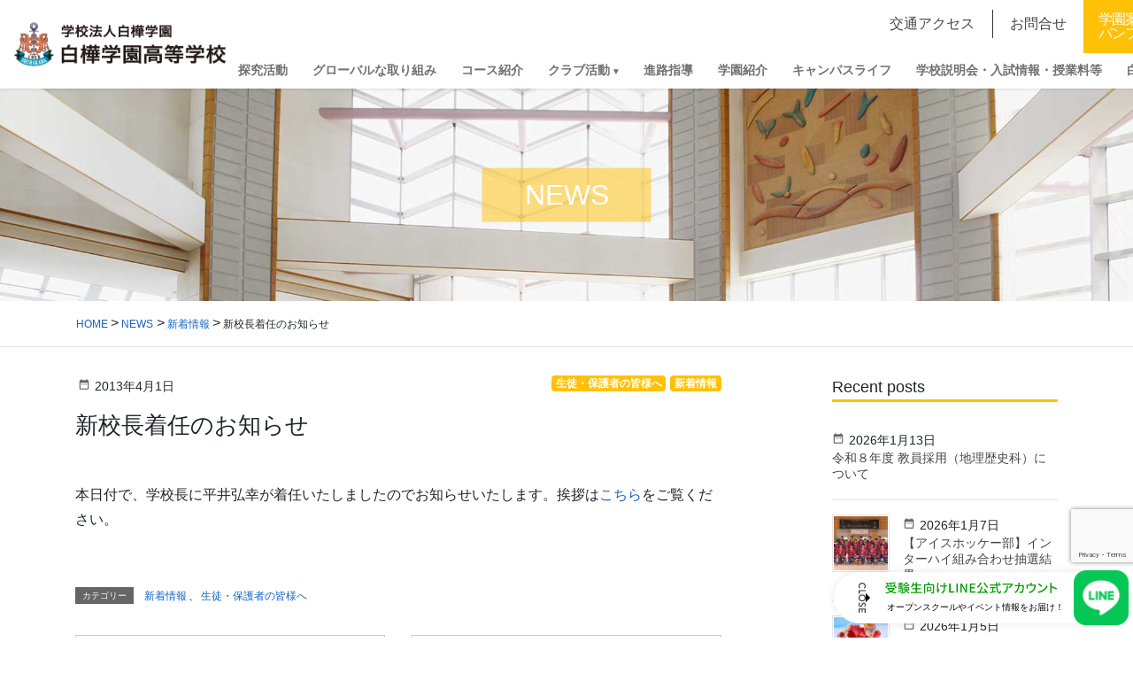

--- FILE ---
content_type: text/html; charset=UTF-8
request_url: https://www.shirakaba.ac.jp/2013/04/01/post_289/
body_size: 20414
content:
<!DOCTYPE html>
<html lang="ja">
<head>
  <!-- Google Tag Manager -->
<script>(function(w,d,s,l,i){w[l]=w[l]||[];w[l].push({'gtm.start':
new Date().getTime(),event:'gtm.js'});var f=d.getElementsByTagName(s)[0],
j=d.createElement(s),dl=l!='dataLayer'?'&l='+l:'';j.async=true;j.src=
'https://www.googletagmanager.com/gtm.js?id='+i+dl;f.parentNode.insertBefore(j,f);
})(window,document,'script','dataLayer','GTM-5T579SKB');</script>
<!-- End Google Tag Manager -->
<meta charset="utf-8">
<meta http-equiv="X-UA-Compatible" content="IE=edge">
<meta name="viewport" content="width=device-width, initial-scale=1">
<link rel="icon" href="/favicon.ico" type="image/vnd.microsoft.icon">
<link rel="shortcut icon" href="/favicon.ico" type="image/vnd.microsoft.icon">
<link rel="apple-touch-icon" sizes="152x152" href="/apple-touch-icon.png">
<title>新校長着任のお知らせ &#8211; 白樺学園</title>
<meta name='robots' content='max-image-preview:large' />
<link rel='dns-prefetch' href='//fonts.googleapis.com' />
<link rel="alternate" title="oEmbed (JSON)" type="application/json+oembed" href="https://www.shirakaba.ac.jp/wp-json/oembed/1.0/embed?url=https%3A%2F%2Fwww.shirakaba.ac.jp%2F2013%2F04%2F01%2Fpost_289%2F" />
<link rel="alternate" title="oEmbed (XML)" type="text/xml+oembed" href="https://www.shirakaba.ac.jp/wp-json/oembed/1.0/embed?url=https%3A%2F%2Fwww.shirakaba.ac.jp%2F2013%2F04%2F01%2Fpost_289%2F&#038;format=xml" />
<style id='wp-img-auto-sizes-contain-inline-css' type='text/css'>
img:is([sizes=auto i],[sizes^="auto," i]){contain-intrinsic-size:3000px 1500px}
/*# sourceURL=wp-img-auto-sizes-contain-inline-css */
</style>
<style id='wp-block-library-inline-css' type='text/css'>
:root{--wp-block-synced-color:#7a00df;--wp-block-synced-color--rgb:122,0,223;--wp-bound-block-color:var(--wp-block-synced-color);--wp-editor-canvas-background:#ddd;--wp-admin-theme-color:#007cba;--wp-admin-theme-color--rgb:0,124,186;--wp-admin-theme-color-darker-10:#006ba1;--wp-admin-theme-color-darker-10--rgb:0,107,160.5;--wp-admin-theme-color-darker-20:#005a87;--wp-admin-theme-color-darker-20--rgb:0,90,135;--wp-admin-border-width-focus:2px}@media (min-resolution:192dpi){:root{--wp-admin-border-width-focus:1.5px}}.wp-element-button{cursor:pointer}:root .has-very-light-gray-background-color{background-color:#eee}:root .has-very-dark-gray-background-color{background-color:#313131}:root .has-very-light-gray-color{color:#eee}:root .has-very-dark-gray-color{color:#313131}:root .has-vivid-green-cyan-to-vivid-cyan-blue-gradient-background{background:linear-gradient(135deg,#00d084,#0693e3)}:root .has-purple-crush-gradient-background{background:linear-gradient(135deg,#34e2e4,#4721fb 50%,#ab1dfe)}:root .has-hazy-dawn-gradient-background{background:linear-gradient(135deg,#faaca8,#dad0ec)}:root .has-subdued-olive-gradient-background{background:linear-gradient(135deg,#fafae1,#67a671)}:root .has-atomic-cream-gradient-background{background:linear-gradient(135deg,#fdd79a,#004a59)}:root .has-nightshade-gradient-background{background:linear-gradient(135deg,#330968,#31cdcf)}:root .has-midnight-gradient-background{background:linear-gradient(135deg,#020381,#2874fc)}:root{--wp--preset--font-size--normal:16px;--wp--preset--font-size--huge:42px}.has-regular-font-size{font-size:1em}.has-larger-font-size{font-size:2.625em}.has-normal-font-size{font-size:var(--wp--preset--font-size--normal)}.has-huge-font-size{font-size:var(--wp--preset--font-size--huge)}.has-text-align-center{text-align:center}.has-text-align-left{text-align:left}.has-text-align-right{text-align:right}.has-fit-text{white-space:nowrap!important}#end-resizable-editor-section{display:none}.aligncenter{clear:both}.items-justified-left{justify-content:flex-start}.items-justified-center{justify-content:center}.items-justified-right{justify-content:flex-end}.items-justified-space-between{justify-content:space-between}.screen-reader-text{border:0;clip-path:inset(50%);height:1px;margin:-1px;overflow:hidden;padding:0;position:absolute;width:1px;word-wrap:normal!important}.screen-reader-text:focus{background-color:#ddd;clip-path:none;color:#444;display:block;font-size:1em;height:auto;left:5px;line-height:normal;padding:15px 23px 14px;text-decoration:none;top:5px;width:auto;z-index:100000}html :where(.has-border-color){border-style:solid}html :where([style*=border-top-color]){border-top-style:solid}html :where([style*=border-right-color]){border-right-style:solid}html :where([style*=border-bottom-color]){border-bottom-style:solid}html :where([style*=border-left-color]){border-left-style:solid}html :where([style*=border-width]){border-style:solid}html :where([style*=border-top-width]){border-top-style:solid}html :where([style*=border-right-width]){border-right-style:solid}html :where([style*=border-bottom-width]){border-bottom-style:solid}html :where([style*=border-left-width]){border-left-style:solid}html :where(img[class*=wp-image-]){height:auto;max-width:100%}:where(figure){margin:0 0 1em}html :where(.is-position-sticky){--wp-admin--admin-bar--position-offset:var(--wp-admin--admin-bar--height,0px)}@media screen and (max-width:600px){html :where(.is-position-sticky){--wp-admin--admin-bar--position-offset:0px}}

/*# sourceURL=wp-block-library-inline-css */
</style><style id='global-styles-inline-css' type='text/css'>
:root{--wp--preset--aspect-ratio--square: 1;--wp--preset--aspect-ratio--4-3: 4/3;--wp--preset--aspect-ratio--3-4: 3/4;--wp--preset--aspect-ratio--3-2: 3/2;--wp--preset--aspect-ratio--2-3: 2/3;--wp--preset--aspect-ratio--16-9: 16/9;--wp--preset--aspect-ratio--9-16: 9/16;--wp--preset--color--black: #000000;--wp--preset--color--cyan-bluish-gray: #abb8c3;--wp--preset--color--white: #ffffff;--wp--preset--color--pale-pink: #f78da7;--wp--preset--color--vivid-red: #cf2e2e;--wp--preset--color--luminous-vivid-orange: #ff6900;--wp--preset--color--luminous-vivid-amber: #fcb900;--wp--preset--color--light-green-cyan: #7bdcb5;--wp--preset--color--vivid-green-cyan: #00d084;--wp--preset--color--pale-cyan-blue: #8ed1fc;--wp--preset--color--vivid-cyan-blue: #0693e3;--wp--preset--color--vivid-purple: #9b51e0;--wp--preset--gradient--vivid-cyan-blue-to-vivid-purple: linear-gradient(135deg,rgb(6,147,227) 0%,rgb(155,81,224) 100%);--wp--preset--gradient--light-green-cyan-to-vivid-green-cyan: linear-gradient(135deg,rgb(122,220,180) 0%,rgb(0,208,130) 100%);--wp--preset--gradient--luminous-vivid-amber-to-luminous-vivid-orange: linear-gradient(135deg,rgb(252,185,0) 0%,rgb(255,105,0) 100%);--wp--preset--gradient--luminous-vivid-orange-to-vivid-red: linear-gradient(135deg,rgb(255,105,0) 0%,rgb(207,46,46) 100%);--wp--preset--gradient--very-light-gray-to-cyan-bluish-gray: linear-gradient(135deg,rgb(238,238,238) 0%,rgb(169,184,195) 100%);--wp--preset--gradient--cool-to-warm-spectrum: linear-gradient(135deg,rgb(74,234,220) 0%,rgb(151,120,209) 20%,rgb(207,42,186) 40%,rgb(238,44,130) 60%,rgb(251,105,98) 80%,rgb(254,248,76) 100%);--wp--preset--gradient--blush-light-purple: linear-gradient(135deg,rgb(255,206,236) 0%,rgb(152,150,240) 100%);--wp--preset--gradient--blush-bordeaux: linear-gradient(135deg,rgb(254,205,165) 0%,rgb(254,45,45) 50%,rgb(107,0,62) 100%);--wp--preset--gradient--luminous-dusk: linear-gradient(135deg,rgb(255,203,112) 0%,rgb(199,81,192) 50%,rgb(65,88,208) 100%);--wp--preset--gradient--pale-ocean: linear-gradient(135deg,rgb(255,245,203) 0%,rgb(182,227,212) 50%,rgb(51,167,181) 100%);--wp--preset--gradient--electric-grass: linear-gradient(135deg,rgb(202,248,128) 0%,rgb(113,206,126) 100%);--wp--preset--gradient--midnight: linear-gradient(135deg,rgb(2,3,129) 0%,rgb(40,116,252) 100%);--wp--preset--font-size--small: 13px;--wp--preset--font-size--medium: 20px;--wp--preset--font-size--large: 36px;--wp--preset--font-size--x-large: 42px;--wp--preset--spacing--20: 0.44rem;--wp--preset--spacing--30: 0.67rem;--wp--preset--spacing--40: 1rem;--wp--preset--spacing--50: 1.5rem;--wp--preset--spacing--60: 2.25rem;--wp--preset--spacing--70: 3.38rem;--wp--preset--spacing--80: 5.06rem;--wp--preset--shadow--natural: 6px 6px 9px rgba(0, 0, 0, 0.2);--wp--preset--shadow--deep: 12px 12px 50px rgba(0, 0, 0, 0.4);--wp--preset--shadow--sharp: 6px 6px 0px rgba(0, 0, 0, 0.2);--wp--preset--shadow--outlined: 6px 6px 0px -3px rgb(255, 255, 255), 6px 6px rgb(0, 0, 0);--wp--preset--shadow--crisp: 6px 6px 0px rgb(0, 0, 0);}:where(.is-layout-flex){gap: 0.5em;}:where(.is-layout-grid){gap: 0.5em;}body .is-layout-flex{display: flex;}.is-layout-flex{flex-wrap: wrap;align-items: center;}.is-layout-flex > :is(*, div){margin: 0;}body .is-layout-grid{display: grid;}.is-layout-grid > :is(*, div){margin: 0;}:where(.wp-block-columns.is-layout-flex){gap: 2em;}:where(.wp-block-columns.is-layout-grid){gap: 2em;}:where(.wp-block-post-template.is-layout-flex){gap: 1.25em;}:where(.wp-block-post-template.is-layout-grid){gap: 1.25em;}.has-black-color{color: var(--wp--preset--color--black) !important;}.has-cyan-bluish-gray-color{color: var(--wp--preset--color--cyan-bluish-gray) !important;}.has-white-color{color: var(--wp--preset--color--white) !important;}.has-pale-pink-color{color: var(--wp--preset--color--pale-pink) !important;}.has-vivid-red-color{color: var(--wp--preset--color--vivid-red) !important;}.has-luminous-vivid-orange-color{color: var(--wp--preset--color--luminous-vivid-orange) !important;}.has-luminous-vivid-amber-color{color: var(--wp--preset--color--luminous-vivid-amber) !important;}.has-light-green-cyan-color{color: var(--wp--preset--color--light-green-cyan) !important;}.has-vivid-green-cyan-color{color: var(--wp--preset--color--vivid-green-cyan) !important;}.has-pale-cyan-blue-color{color: var(--wp--preset--color--pale-cyan-blue) !important;}.has-vivid-cyan-blue-color{color: var(--wp--preset--color--vivid-cyan-blue) !important;}.has-vivid-purple-color{color: var(--wp--preset--color--vivid-purple) !important;}.has-black-background-color{background-color: var(--wp--preset--color--black) !important;}.has-cyan-bluish-gray-background-color{background-color: var(--wp--preset--color--cyan-bluish-gray) !important;}.has-white-background-color{background-color: var(--wp--preset--color--white) !important;}.has-pale-pink-background-color{background-color: var(--wp--preset--color--pale-pink) !important;}.has-vivid-red-background-color{background-color: var(--wp--preset--color--vivid-red) !important;}.has-luminous-vivid-orange-background-color{background-color: var(--wp--preset--color--luminous-vivid-orange) !important;}.has-luminous-vivid-amber-background-color{background-color: var(--wp--preset--color--luminous-vivid-amber) !important;}.has-light-green-cyan-background-color{background-color: var(--wp--preset--color--light-green-cyan) !important;}.has-vivid-green-cyan-background-color{background-color: var(--wp--preset--color--vivid-green-cyan) !important;}.has-pale-cyan-blue-background-color{background-color: var(--wp--preset--color--pale-cyan-blue) !important;}.has-vivid-cyan-blue-background-color{background-color: var(--wp--preset--color--vivid-cyan-blue) !important;}.has-vivid-purple-background-color{background-color: var(--wp--preset--color--vivid-purple) !important;}.has-black-border-color{border-color: var(--wp--preset--color--black) !important;}.has-cyan-bluish-gray-border-color{border-color: var(--wp--preset--color--cyan-bluish-gray) !important;}.has-white-border-color{border-color: var(--wp--preset--color--white) !important;}.has-pale-pink-border-color{border-color: var(--wp--preset--color--pale-pink) !important;}.has-vivid-red-border-color{border-color: var(--wp--preset--color--vivid-red) !important;}.has-luminous-vivid-orange-border-color{border-color: var(--wp--preset--color--luminous-vivid-orange) !important;}.has-luminous-vivid-amber-border-color{border-color: var(--wp--preset--color--luminous-vivid-amber) !important;}.has-light-green-cyan-border-color{border-color: var(--wp--preset--color--light-green-cyan) !important;}.has-vivid-green-cyan-border-color{border-color: var(--wp--preset--color--vivid-green-cyan) !important;}.has-pale-cyan-blue-border-color{border-color: var(--wp--preset--color--pale-cyan-blue) !important;}.has-vivid-cyan-blue-border-color{border-color: var(--wp--preset--color--vivid-cyan-blue) !important;}.has-vivid-purple-border-color{border-color: var(--wp--preset--color--vivid-purple) !important;}.has-vivid-cyan-blue-to-vivid-purple-gradient-background{background: var(--wp--preset--gradient--vivid-cyan-blue-to-vivid-purple) !important;}.has-light-green-cyan-to-vivid-green-cyan-gradient-background{background: var(--wp--preset--gradient--light-green-cyan-to-vivid-green-cyan) !important;}.has-luminous-vivid-amber-to-luminous-vivid-orange-gradient-background{background: var(--wp--preset--gradient--luminous-vivid-amber-to-luminous-vivid-orange) !important;}.has-luminous-vivid-orange-to-vivid-red-gradient-background{background: var(--wp--preset--gradient--luminous-vivid-orange-to-vivid-red) !important;}.has-very-light-gray-to-cyan-bluish-gray-gradient-background{background: var(--wp--preset--gradient--very-light-gray-to-cyan-bluish-gray) !important;}.has-cool-to-warm-spectrum-gradient-background{background: var(--wp--preset--gradient--cool-to-warm-spectrum) !important;}.has-blush-light-purple-gradient-background{background: var(--wp--preset--gradient--blush-light-purple) !important;}.has-blush-bordeaux-gradient-background{background: var(--wp--preset--gradient--blush-bordeaux) !important;}.has-luminous-dusk-gradient-background{background: var(--wp--preset--gradient--luminous-dusk) !important;}.has-pale-ocean-gradient-background{background: var(--wp--preset--gradient--pale-ocean) !important;}.has-electric-grass-gradient-background{background: var(--wp--preset--gradient--electric-grass) !important;}.has-midnight-gradient-background{background: var(--wp--preset--gradient--midnight) !important;}.has-small-font-size{font-size: var(--wp--preset--font-size--small) !important;}.has-medium-font-size{font-size: var(--wp--preset--font-size--medium) !important;}.has-large-font-size{font-size: var(--wp--preset--font-size--large) !important;}.has-x-large-font-size{font-size: var(--wp--preset--font-size--x-large) !important;}
/*# sourceURL=global-styles-inline-css */
</style>

<style id='classic-theme-styles-inline-css' type='text/css'>
/*! This file is auto-generated */
.wp-block-button__link{color:#fff;background-color:#32373c;border-radius:9999px;box-shadow:none;text-decoration:none;padding:calc(.667em + 2px) calc(1.333em + 2px);font-size:1.125em}.wp-block-file__button{background:#32373c;color:#fff;text-decoration:none}
/*# sourceURL=/wp-includes/css/classic-themes.min.css */
</style>
<link rel='stylesheet' id='contact-form-7-css' href='https://www.shirakaba.ac.jp/system/wp-content/plugins/contact-form-7/includes/css/styles.css?ver=6.1.4' type='text/css' media='all' />
<link rel='stylesheet' id='base-design-style-css' href='https://www.shirakaba.ac.jp/system/wp-content/themes/shirakaba/css/base-style.css?ver=1.21' type='text/css' media='all' />
<link rel='stylesheet' id='material-icons-css' href='https://fonts.googleapis.com/icon?family=Material+Icons' type='text/css' media='all' />
<link rel='stylesheet' id='base-theme-style-css' href='https://www.shirakaba.ac.jp/system/wp-content/themes/shirakaba/style.css?ver=1.21' type='text/css' media='all' />
<script  src="https://www.shirakaba.ac.jp/system/wp-includes/js/jquery/jquery.min.js?ver=3.7.1" id="jquery-core-js"></script>
<script  src="https://www.shirakaba.ac.jp/system/wp-includes/js/jquery/jquery-migrate.min.js?ver=3.4.1" id="jquery-migrate-js"></script>
<script  src="https://www.shirakaba.ac.jp/system/wp-content/themes/shirakaba/js/popper.min.js" id="popper-js"></script>
<script  src="https://www.shirakaba.ac.jp/system/wp-content/themes/shirakaba/library/bootstrap/js/bootstrap.min.js" id="bootstrap-js"></script>
<script  src="https://www.shirakaba.ac.jp/system/wp-content/themes/shirakaba/library/slick/js/slick.min.js" id="slick-js"></script>
<script  src="https://www.shirakaba.ac.jp/system/wp-content/themes/shirakaba/library/scroll-hint/js/scroll-hint.min.js" id="scroll-hint-js"></script>
<link rel="https://api.w.org/" href="https://www.shirakaba.ac.jp/wp-json/" /><link rel="alternate" title="JSON" type="application/json" href="https://www.shirakaba.ac.jp/wp-json/wp/v2/posts/437" /><link rel="canonical" href="https://www.shirakaba.ac.jp/2013/04/01/post_289/" />
<link rel='shortlink' href='https://www.shirakaba.ac.jp/?p=437' />

<!-- LINE FLOATING BANNER CSS & JS * <head>内最下部に設置してください * -->
<style>
    .line_floating_banner {
        position: fixed;
        right: 5px;
        bottom: 14px;
        z-index: 9999999;
        transition: .5s
    }

    .line_floating_banner html,
    .line_floating_banner body,
    .line_floating_banner div,
    .line_floating_banner span,
    .line_floating_banner applet,
    .line_floating_banner object,
    .line_floating_banner iframe,
    .line_floating_banner h1,
    .line_floating_banner h2,
    .line_floating_banner h3,
    .line_floating_banner h4,
    .line_floating_banner h5,
    .line_floating_banner h6,
    .line_floating_banner p,
    .line_floating_banner blockquote,
    .line_floating_banner pre,
    .line_floating_banner a,
    .line_floating_banner abbr,
    .line_floating_banner acronym,
    .line_floating_banner address,
    .line_floating_banner big,
    .line_floating_banner cite,
    .line_floating_banner code,
    .line_floating_banner del,
    .line_floating_banner dfn,
    .line_floating_banner em,
    .line_floating_banner img,
    .line_floating_banner ins,
    .line_floating_banner kbd,
    .line_floating_banner q,
    .line_floating_banner s,
    .line_floating_banner samp,
    .line_floating_banner small,
    .line_floating_banner strike,
    .line_floating_banner strong,
    .line_floating_banner sub,
    .line_floating_banner sup,
    .line_floating_banner tt,
    .line_floating_banner var,
    .line_floating_banner b,
    .line_floating_banner u,
    .line_floating_banner i,
    .line_floating_banner center,
    .line_floating_banner dl,
    .line_floating_banner dt,
    .line_floating_banner dd,
    .line_floating_banner ol,
    .line_floating_banner ul,
    .line_floating_banner li,
    .line_floating_banner fieldset,
    .line_floating_banner form,
    .line_floating_banner label,
    .line_floating_banner legend,
    .line_floating_banner table,
    .line_floating_banner caption,
    .line_floating_banner tbody,
    .line_floating_banner tfoot,
    .line_floating_banner thead,
    .line_floating_banner tr,
    .line_floating_banner th,
    .line_floating_banner td,
    .line_floating_banner article,
    .line_floating_banner aside,
    .line_floating_banner canvas,
    .line_floating_banner details,
    .line_floating_banner embed,
    .line_floating_banner figure,
    .line_floating_banner figcaption,
    .line_floating_banner footer,
    .line_floating_banner header,
    .line_floating_banner hgroup,
    .line_floating_banner menu,
    .line_floating_banner nav,
    .line_floating_banner output,
    .line_floating_banner ruby,
    .line_floating_banner section,
    .line_floating_banner summary,
    .line_floating_banner time,
    .line_floating_banner mark,
    .line_floating_banner audio,
    .line_floating_banner video {
        margin: 0;
        padding: 0;
        border: 0;
        font: inherit;
        font-size: 0;
        vertical-align: baseline
    }

    .line_floating_banner article,
    .line_floating_banner aside,
    .line_floating_banner details,
    .line_floating_banner figcaption,
    .line_floating_banner figure,
    .line_floating_banner footer,
    .line_floating_banner header,
    .line_floating_banner hgroup,
    .line_floating_banner menu,
    .line_floating_banner nav,
    .line_floating_banner section {
        display: block
    }

    .line_floating_banner body {
        line-height: 1
    }

    .line_floating_banner ol,
    .line_floating_banner ul {
        list-style: none
    }

    .line_floating_banner blockquote,
    .line_floating_banner q {
        quotes: none
    }

    .line_floating_banner blockquote:before,
    .line_floating_banner blockquote:after,
    .line_floating_banner q:before,
    .line_floating_banner q:after {
        content: "";
        content: none
    }

    .line_floating_banner table {
        border-collapse: collapse;
        border-spacing: 0
    }

    .line_floating_banner select,
    .line_floating_banner video {
        outline: 0
    }

    .line_floating_banner * {
        box-sizing: border-box;
        outline: 0
    }

    .line_floating_banner input[type=submit],
    .line_floating_banner input[type=button] {
        -moz-appearance: button;
        appearance: button;
        box-sizing: border-box;
        border: none;
        border-radius: 0;
        -webkit-box-sizing: content-box;
        -webkit-appearance: button
    }

    .line_floating_banner input[type=submit]::-webkit-search-decoration,
    .line_floating_banner input[type=button]::-webkit-search-decoration {
        display: none
    }

    .line_floating_banner input[type=submit]:focus,
    .line_floating_banner input[type=button]:focus {
        outline-offset: -2px
    }

    @media(max-width: 768px) {
        .line_floating_banner {
            right: 5px;
            bottom: 5px
        }
    }

    .line_floating_banner svg {
        width: 100%;
        height: auto
    }

    .line_floating_banner.is_show {
        text-align: center
    }

    .line_floating_banner.is_show .linefb__icon {
        opacity: 1;
        transform: scale(1)
    }

    .line_floating_banner.is_show .linefb__icon.hover {
        transition: .2s;
        transform: scale(1.1)
    }

    .line_floating_banner.is_show .linefb__text_content {
        width: 112px;
        opacity: 1
    }

    @media(max-width: 768px) {
        .line_floating_banner.is_show .linefb__text_content {
            width: 105px
        }
    }

    .line_floating_banner.is_show.is_open .linefb__text_content {
        width: 333px
    }

    @media(max-width: 768px) {
        .line_floating_banner.is_show.is_open .linefb__text_content {
            width: 292px
        }
    }

    .line_floating_banner.is_open .linefb__open_text {
        display: none;
        opacity: 0
    }

    .line_floating_banner.is_open .linefb__close_text {
        display: flex;
        opacity: 1
    }

    .line_floating_banner.is_open .linefb__arrow {
        transform: rotate(0)
    }

    .line_floating_banner.is_hide {
        transform: translateY(150%)
    }

    .line_floating_banner .linefb__desktop {
        display: block
    }

    @media(max-width: 768px) {
        .line_floating_banner .linefb__desktop {
            display: none
        }
    }

    .line_floating_banner .linefb__mobile {
        display: none
    }

    @media(max-width: 768px) {
        .line_floating_banner .linefb__mobile {
            display: block
        }
    }

    .line_floating_banner .linefb__icon {
        position: relative;
        z-index: 1;
        display: flex;
        align-items: center;
        width: 62px;
        margin: 0;
        opacity: 0;
        transition: .3s;
        transform: scale(1.2)
    }

    .line_floating_banner .linefb__icon .cls-1 {
        fill: #00b900
    }

    .line_floating_banner .linefb__icon .cls-2 {
        fill: #fff
    }

    .line_floating_banner .linefb__text_content {
        position: absolute;
        top: 50%;
        right: 0;
        display: flex;
        align-items: center;
        justify-content: flex-start;
        width: 0;
        height: 58px;
        overflow: hidden;
        background: #fff;
        border-radius: 100px;
        box-shadow: 0 0 10px rgba(0, 0, 0, .1);
        opacity: 0;
        transition: .3s;
        transition-delay: .3s;
        transform: translateY(-50%)
    }

    .line_floating_banner .linefb__texts {
        flex: 1;
        overflow: hidden
    }

    .line_floating_banner .linefb__text_main {
        width: 195px;
        margin-top: 0;
        margin-bottom: 8px
    }

    @media(max-width: 768px) {
        .line_floating_banner .linefb__text_main {
            width: 172px;
            margin-top: 0;
            margin-bottom: 8px
        }
    }

    .line_floating_banner .linefb__text_main path {
        fill: #009d00
    }

    .line_floating_banner .linefb__text_sub {
        width: 205px;
        margin: 0
    }

    @media(max-width: 768px) {
        .line_floating_banner .linefb__text_sub {
            width: 174px
        }
    }

    .line_floating_banner .linefb__text_sub path {
        fill: #333
    }

    .line_floating_banner .linefb__open_close_button {
        position: relative;
        z-index: 1;
        display: flex;
        gap: 6px;
        align-items: center;
        justify-content: center;
        width: 58px;
        padding-left: 10px
    }

    @media(max-width: 768px) {
        .line_floating_banner .linefb__open_close_button {
            width: 48px
        }
    }

    .line_floating_banner .linefb__close_text,
    .line_floating_banner .linefb__open_text {
        display: flex;
        align-items: center;
        width: 8px;
        margin: 0;
        transition: .2s
    }

    .line_floating_banner .linefb__close_text path,
    .line_floating_banner .linefb__open_text path {
        fill: #333
    }

    .line_floating_banner .linefb__close_text {
        display: none
    }

    .line_floating_banner .linefb__arrow {
        width: 5px;
        margin: 0;
        transition: .3s;
        transform: rotate(180deg)
    }

    .line_floating_banner .linefb__arrow path {
        fill: #333
    }
</style>
<script>!function (e, t) { var o, n; "object" == typeof exports && "undefined" != typeof module ? module.exports = t() : "function" == typeof define && define.amd ? define(t) : (e = e || self, o = e.Cookies, (n = e.Cookies = t()).noConflict = function () { return e.Cookies = o, n }) }(this, (function () { "use strict"; function e(e) { for (var t = 1; t < arguments.length; t++) { var o = arguments[t]; for (var n in o) e[n] = o[n] } return e } var t = { read: function (e) { return e.replace(/(%[\dA-F]{2})+/gi, decodeURIComponent) }, write: function (e) { return encodeURIComponent(e).replace(/%(2[346BF]|3[AC-F]|40|5[BDE]|60|7[BCD])/g, decodeURIComponent) } }; return function o(n, i) { function r(t, o, r) { if ("undefined" != typeof document) { "number" == typeof (r = e({}, i, r)).expires && (r.expires = new Date(Date.now() + 864e5 * r.expires)), r.expires && (r.expires = r.expires.toUTCString()), t = encodeURIComponent(t).replace(/%(2[346B]|5E|60|7C)/g, decodeURIComponent).replace(/[()]/g, escape), o = n.write(o, t); var s = ""; for (var c in r) r[c] && (s += "; " + c, !0 !== r[c] && (s += "=" + r[c].split(";")[0])); return document.cookie = t + "=" + o + s } } return Object.create({ set: r, get: function (e) { if ("undefined" != typeof document && (!arguments.length || e)) { for (var o = document.cookie ? document.cookie.split("; ") : [], i = {}, r = 0; r < o.length; r++) { var s = o[r].split("="), c = s.slice(1).join("="); '"' === c[0] && (c = c.slice(1, -1)); try { var d = t.read(s[0]); if (i[d] = n.read(c, d), e === d) break } catch (e) { } } return e ? i[e] : i } }, remove: function (t, o) { r(t, "", e({}, o, { expires: -1 })) }, withAttributes: function (t) { return o(this.converter, e({}, this.attributes, t)) }, withConverter: function (t) { return o(e({}, this.converter, t), this.attributes) } }, { attributes: { value: Object.freeze(i) }, converter: { value: Object.freeze(n) } }) }(t, { path: "/" }) })), document.addEventListener("DOMContentLoaded", (() => { const e = document.querySelector(".linefb__texts"), t = document.querySelector(".linefb__icon"); e.addEventListener("mouseover", (() => { e.classList.add("hover"), t.classList.add("hover") })), t.addEventListener("mouseover", (() => { e.classList.add("hover"), t.classList.add("hover") })), e.addEventListener("mouseleave", (() => { e.classList.remove("hover"), t.classList.remove("hover") })), t.addEventListener("mouseleave", (() => { e.classList.remove("hover"), t.classList.remove("hover") })); const o = document.querySelector(".line_floating_banner"); "is_closed" !== Cookies.get("line_floating_banner_cookie") && o.classList.add("is_open"); function n() { window.pageYOffset > 100 && setTimeout((() => { o.classList.add("is_show") }), 300) } document.querySelector(".linefb__open_close_button").addEventListener("click", (() => { o.classList.toggle("is_open"), o.classList.contains("is_open") ? Cookies.set("line_floating_banner_cookie", "is_open", { expires: 14 }) : Cookies.set("line_floating_banner_cookie", "is_closed", { expires: 14 }) })), n(), window.addEventListener("scroll", n); document.querySelector(".home") || setTimeout((() => { o.classList.add("is_show") }), 300) })), window.addEventListener("scroll", (() => { document.body.clientHeight - (window.innerHeight + (document.documentElement.scrollTop || document.body.scrollTop)) <= 1 ? document.querySelector(".line_floating_banner").classList.add("is_hide") : document.querySelector(".line_floating_banner").classList.remove("is_hide") }));</script>
<!-- /LINE FLOATING BANNER CSS & JS -->

</head>
<body class="wp-singular post-template-default single single-post postid-437 single-format-standard wp-theme-shirakaba">
  <!-- Google Tag Manager (noscript) -->
<noscript><iframe src="https://www.googletagmanager.com/ns.html?id=GTM-5T579SKB"
height="0" width="0" style="display:none;visibility:hidden"></iframe></noscript>
<!-- End Google Tag Manager (noscript) -->

<!-- LINE FLOATING BANNER * <body>直下に追加してください * -->
<div class="line_floating_banner">
    <div class="linefb__text_content">
        <div class="linefb__open_close_button">
            <p class="linefb__close_text"><svg xmlns="http://www.w3.org/2000/svg" viewBox="0 0 7.92 34.2">
                    <title>CLOSE</title>
                    <path
                        d="m7.92,3.97c0,1.11-.37,1.91-1.02,2.66-.09.1-.22.1-.31.01l-.5-.48c-.1-.08-.1-.18,0-.28.45-.52.74-1.22.74-1.9,0-1.57-1.32-2.76-2.86-2.76S1.12,2.42,1.12,3.99c0,.8.32,1.36.73,1.89.08.1.07.2.01.26l-.5.51c-.08.09-.22.07-.3-.01-.73-.75-1.07-1.69-1.07-2.67C0,1.77,1.75,0,3.95,0s3.97,1.77,3.97,3.97Z" />
                    <path
                        d="m7.6,8.45c.11,0,.21.09.21.21v.73c0,.11-.1.21-.21.21H1.13v2.98c0,.12-.1.21-.21.21H.32c-.11,0-.21-.09-.21-.21v-3.92c0-.12.1-.21.21-.21h7.28Z" />
                    <path
                        d="m7.92,17.37c0,2.2-1.77,3.96-3.97,3.96s-3.95-1.76-3.95-3.96,1.75-3.95,3.95-3.95,3.97,1.75,3.97,3.95Zm-6.82,0c0,1.57,1.28,2.86,2.85,2.86s2.87-1.29,2.87-2.86-1.31-2.85-2.87-2.85-2.85,1.29-2.85,2.85Z" />
                    <path
                        d="m1.22,22.67c.14.1.31.19.45.29.14.1.19.25.09.37-.05.07-.76.91-.76,1.76,0,.76.46,1.24,1.02,1.24.66,0,1.08-.57,1.53-1.66.47-1.12,1.06-2,2.33-2,.86,0,2.04.66,2.04,2.41,0,1.1-.57,1.92-.65,2.04-.05.09-.21.18-.37.07-.13-.09-.29-.19-.42-.28-.14-.09-.21-.23-.11-.38.04-.08.55-.85.55-1.49,0-.92-.58-1.24-.99-1.24-.63,0-1.01.48-1.39,1.4-.52,1.28-1.12,2.37-2.46,2.37-1.14,0-2.08-1.02-2.08-2.45,0-1.34.7-2.19.87-2.37.09-.1.16-.18.35-.07Z" />
                    <path
                        d="m7.6,29.38c.11,0,.21.09.21.21v4.4c0,.12-.1.21-.21.21h-.62c-.11,0-.21-.09-.21-.21v-3.48h-2.24v2.94c0,.11-.1.21-.21.21h-.62c-.12,0-.21-.1-.21-.21v-2.94H1.13v3.48c0,.12-.1.21-.21.21H.32c-.11,0-.21-.09-.21-.21v-4.4c0-.12.1-.21.21-.21h7.28Z" />
                </svg></p>
            <p class="linefb__open_text"><svg viewBox="0 0 7.92 29.65">
                    <title>OPEN</title>
                    <path
                        d="m7.92,3.95c0,2.2-1.77,3.96-3.97,3.96S0,6.15,0,3.95,1.75,0,3.95,0s3.97,1.75,3.97,3.95Zm-6.82,0c0,1.57,1.28,2.86,2.85,2.86s2.87-1.29,2.87-2.86-1.31-2.85-2.87-2.85S1.1,2.39,1.1,3.95Z" />
                    <path
                        d="m7.6,9.8c.11,0,.21.09.21.21v2.51c0,1.35-1.1,2.46-2.43,2.46s-2.47-1.11-2.47-2.45v-1.6H.32c-.11,0-.21-.1-.21-.21v-.71c0-.12.1-.21.21-.21h7.28Zm-3.62,2.65c0,.76.62,1.4,1.41,1.4.75,0,1.32-.64,1.32-1.4v-1.52h-2.73v1.52Z" />
                    <path
                        d="m7.6,16.57c.11,0,.21.09.21.21v4.4c0,.12-.1.21-.21.21h-.62c-.11,0-.21-.09-.21-.21v-3.48h-2.24v2.94c0,.11-.1.21-.21.21h-.62c-.12,0-.21-.1-.21-.21v-2.94H1.13v3.48c0,.12-.1.21-.21.21H.32c-.11,0-.21-.09-.21-.21v-4.4c0-.12.1-.21.21-.21h7.28Z" />
                    <path
                        d="m7.72,23.26c.11,0,.2.1.2.21v.27l-5.52,4.78h0s5.2.01,5.2.01c.11,0,.21.09.21.21v.7c0,.11-.1.21-.21.21H.2c-.11,0-.2-.1-.2-.21v-.29l5.68-4.77h0s-5.36-.01-5.36-.01c-.11,0-.21-.09-.21-.21v-.69c0-.11.1-.21.21-.21h7.4Z" />
                </svg></p>
            <figure class="linefb__arrow"><svg xmlns="http://www.w3.org/2000/svg" viewBox="0 0 5 10">
                    <polygon points="0 0 5 5 0 10 0 0" />
                </svg></figure>
        </div>
        <a class="linefb__texts" href="https://page.line.me/397gqwnz?oat__id=5385195&openQrModal=true" target="_blank" rel="noopener noreferrer">
            <p class="linefb__text_main linefb__desktop"><svg width="194" height="14" viewBox="0 0 194 14" fill="none"
                    xmlns="http://www.w3.org/2000/svg">
                    <path
                        d="M10.904 0.384012L11.814 1.44801C8.87398 2.03601 4.56198 2.37201 0.921981 2.49801C0.907981 2.17601 0.767981 1.67201 0.641981 1.39201C4.23998 1.25201 8.46798 0.902012 10.904 0.384012ZM1.71998 5.59201V7.34201H0.501981V4.44401H2.61598C2.44798 3.95401 2.12598 3.28201 1.81798 2.77801L2.95198 2.45601C3.32998 2.98801 3.69398 3.73001 3.84798 4.20601L3.09198 4.44401H6.11598C6.04598 3.92601 5.77998 3.10001 5.48598 2.47001L6.64798 2.21801C6.95598 2.83401 7.26398 3.63201 7.34798 4.15001L6.17198 4.44401H8.95798C9.36398 3.78601 9.81198 2.87601 10.078 2.19001L11.436 2.55401C11.072 3.18401 10.666 3.88401 10.274 4.44401H12.472V7.34201H11.198V5.59201H1.71998ZM8.83198 8.14001H4.05798C4.67398 8.95201 5.49998 9.63801 6.50798 10.198C7.45998 9.65201 8.24398 8.98001 8.83198 8.14001ZM9.90998 6.89401L10.792 7.42601C10.12 8.85401 9.06998 9.96001 7.80998 10.828C9.23798 11.402 10.89 11.794 12.738 11.99C12.458 12.284 12.122 12.844 11.94 13.222C9.86798 12.928 8.03398 12.396 6.47998 11.598C4.84198 12.41 2.93798 12.914 0.949981 13.236C0.82398 12.9 0.473981 12.34 0.193981 12.06C2.04198 11.836 3.74998 11.444 5.21998 10.828C4.19798 10.128 3.34398 9.26001 2.67198 8.25201L2.92398 8.14001H2.32198V6.93601H9.67198L9.90998 6.89401ZM14.894 12.522L14.194 12.144C14.684 11.444 14.852 10.254 14.908 9.06401L15.65 9.21801C15.594 10.464 15.44 11.766 14.894 12.522ZM15.888 9.33001L16.504 9.26001C16.658 10.072 16.728 11.122 16.7 11.794L16.042 11.892C16.084 11.192 16.014 10.156 15.888 9.33001ZM18.338 7.28601H20.214C20.214 7.28601 20.214 7.62201 20.2 7.76201C20.088 10.338 19.976 11.696 19.78 12.382C21.488 11.57 22.314 10.52 22.692 9.42801H20.536V5.88601H23.014V4.92001H21.46V4.12201C21.096 4.44401 20.704 4.73801 20.312 4.97601C20.186 4.69601 19.934 4.24801 19.724 3.98201V4.10801H18.338V5.17201H19.724V6.19401H18.338V7.28601ZM16.098 6.19401V7.28601H17.274V6.19401H16.098ZM17.274 4.10801H16.098V5.17201H17.274V4.10801ZM17.274 2.07801H16.098V3.08601H17.274V2.07801ZM21.712 3.89801H25.506C24.722 3.21201 24.008 2.38601 23.532 1.60201C23.126 2.35801 22.468 3.18401 21.712 3.89801ZM25.618 6.86601H24.176V7.14601C24.176 7.58001 24.162 8.01401 24.106 8.44801H25.618V6.86601ZM21.614 8.44801H22.93C23 8.00001 23.014 7.56601 23.014 7.13201V6.86601H21.614V8.44801ZM26.738 9.42801H24.568C25.114 10.702 26.08 11.738 27.34 12.256C27.074 12.48 26.696 12.97 26.514 13.278C25.24 12.662 24.302 11.542 23.714 10.142C23.238 11.332 22.3 12.452 20.494 13.32C20.368 13.068 20.018 12.662 19.766 12.452C19.71 12.634 19.64 12.76 19.57 12.844C19.36 13.11 19.122 13.222 18.8 13.25C18.506 13.292 18.044 13.292 17.568 13.278C17.54 12.97 17.442 12.522 17.274 12.256C17.708 12.298 18.086 12.298 18.268 12.298C18.422 12.298 18.534 12.27 18.632 12.13C18.758 11.976 18.856 11.556 18.94 10.646L18.464 10.828C18.366 10.324 18.072 9.58201 17.778 9.00801L18.338 8.82601C18.576 9.26001 18.828 9.82001 18.968 10.268C19.01 9.75001 19.052 9.12001 19.08 8.32201H15.006V1.00001H20.018V2.07801H18.338V3.08601H19.724V3.94001C21.04 3.15601 22.314 1.68601 22.916 0.454012H24.064C24.89 1.78401 26.192 3.08601 27.424 3.73001C27.2 4.02401 26.934 4.48601 26.766 4.85001C26.43 4.64001 26.08 4.38801 25.744 4.10801V4.92001H24.176V5.88601H26.738V9.42801ZM17.988 11.332L17.358 11.472C17.316 10.87 17.106 9.93201 16.882 9.21801L17.47 9.10601C17.722 9.80601 17.946 10.744 17.988 11.332ZM35.74 11.612H41.284V12.872H28.852V11.612H34.396V8.39201H30.406V7.14601H34.396V4.34601H31.288C30.854 5.18601 30.392 5.92801 29.902 6.51601C29.636 6.29201 29.062 5.91401 28.712 5.73201C29.846 4.54201 30.728 2.62401 31.246 0.664011L32.59 0.972012C32.38 1.68601 32.128 2.40001 31.862 3.07201H34.396V0.468011H35.74V3.07201H40.612V4.34601H35.74V7.14601H40.094V8.39201H35.74V11.612ZM50.832 6.86601H47.794V9.21801H50.832V6.86601ZM52.036 10.38H47.794V11.36H46.604V5.71801H52.036V10.38ZM55.018 2.82001V11.696C55.018 12.452 54.836 12.858 54.318 13.082C53.772 13.278 52.904 13.306 51.644 13.306C51.588 12.942 51.392 12.34 51.196 11.976C52.12 12.018 53.086 12.018 53.352 12.004C53.632 11.99 53.716 11.92 53.716 11.682V4.09401H44.98V13.292H43.692V2.82001H47.514C47.822 2.06401 48.158 1.14001 48.326 0.426012L49.978 0.692012C49.67 1.40601 49.306 2.17601 48.956 2.82001H55.018ZM67.3113 1.19601C67.2693 1.44801 67.2553 1.75601 67.2413 2.07801C67.2273 2.38601 67.2413 3.21201 67.2553 4.05201C68.0673 3.98201 68.8373 3.88401 69.4673 3.75801L69.4533 5.18601C68.8513 5.27001 68.0813 5.35401 67.2693 5.39601C67.2693 5.62001 67.2693 5.80201 67.2693 5.94201C67.2693 9.19001 67.1573 11.36 64.2733 13.124L62.9853 12.116C63.4753 11.92 64.1053 11.528 64.4693 11.136C65.7713 9.91801 65.9253 8.47601 65.9253 5.92801C65.9253 5.78801 65.9253 5.63401 65.9253 5.46601C65.3513 5.48001 64.7773 5.49401 64.2313 5.49401C63.5873 5.49401 62.6633 5.45201 62.0193 5.42401V4.01001C62.6493 4.10801 63.4613 4.16401 64.2173 4.16401C64.7493 4.16401 65.3233 4.15001 65.8973 4.13601C65.8833 3.28201 65.8553 2.44201 65.8273 2.07801C65.7993 1.75601 65.7293 1.40601 65.6873 1.19601H67.3113ZM60.2693 1.40601C60.1713 1.70001 60.0593 2.14801 59.9893 2.41401C59.5973 4.24801 59.1073 7.25801 59.5693 9.30201C59.7513 8.78401 60.0453 8.00001 60.2833 7.38401L61.0113 7.84601C60.6333 8.91001 60.2413 10.338 60.0733 11.066C60.0313 11.276 60.0033 11.57 60.0033 11.724C60.0033 11.864 60.0313 12.074 60.0453 12.242L58.8273 12.382C58.5333 11.528 58.0573 9.63801 58.0573 7.90201C58.0573 5.60601 58.3933 3.46401 58.5613 2.30201C58.6173 1.95201 58.6313 1.54601 58.6313 1.25201L60.2693 1.40601ZM71.8962 12.2V1.88201H73.5202V10.828H77.8882V12.2H71.8962ZM79.9828 12.2V1.88201H81.6068V12.2H79.9828ZM84.5831 12.2V1.88201H86.2491L89.6651 7.94401L90.7431 10.128H90.8131C90.7291 9.06401 90.6031 7.81801 90.6031 6.69801V1.88201H92.1431V12.2H90.4771L87.0611 6.12401L85.9831 3.96801H85.9131C85.9971 5.03201 86.1231 6.22201 86.1231 7.34201V12.2H84.5831ZM95.1444 12.2V1.88201H101.234V3.25401H96.7684V6.12401H100.548V7.49601H96.7684V10.828H101.388V12.2H95.1444ZM110.721 1.36401L112.009 0.818012C112.891 2.55401 114.557 4.64001 115.831 5.80201C115.481 6.06801 114.991 6.57201 114.725 6.93601C113.437 5.57801 111.771 3.29601 110.721 1.36401ZM106.801 0.818012L108.271 1.22401C107.347 3.45001 105.891 5.57801 104.435 6.93601C104.169 6.65601 103.553 6.18001 103.189 5.97001C104.673 4.78001 106.017 2.82001 106.801 0.818012ZM110.889 8.51801L112.135 7.94401C113.381 9.42801 114.753 11.36 115.439 12.648L114.109 13.362C113.941 13.026 113.731 12.648 113.479 12.228C110.049 12.438 106.423 12.62 103.945 12.746L103.777 11.374C104.351 11.36 104.995 11.332 105.695 11.304C106.619 9.62401 107.655 7.28601 108.229 5.49401L109.769 5.87201C109.041 7.62201 108.075 9.66601 107.193 11.248C108.901 11.178 110.819 11.094 112.709 10.996C112.135 10.142 111.491 9.26001 110.889 8.51801ZM121.683 7.34201V10.828C122.607 10.66 123.559 10.464 124.497 10.268L124.595 11.444C122.271 11.976 119.765 12.522 117.973 12.914L117.595 11.598C118.351 11.472 119.317 11.29 120.381 11.094V7.34201H118.057V6.08201H124.133V7.34201H121.683ZM126.667 1.23801L127.521 0.524011C128.207 0.972012 129.061 1.65801 129.467 2.13401L128.557 2.94601C128.165 2.45601 127.353 1.72801 126.667 1.23801ZM129.957 4.22001H126.023C126.331 8.63001 127.311 11.962 128.529 11.962C128.865 11.962 129.033 11.206 129.117 9.38601C129.411 9.69401 129.901 10.002 130.265 10.128C130.041 12.648 129.579 13.334 128.417 13.334C126.107 13.334 125.001 9.26001 124.651 4.22001H117.553V2.94601H124.567C124.539 2.14801 124.511 1.33601 124.511 0.524011H125.911C125.897 1.33601 125.911 2.16201 125.939 2.94601H129.957V4.22001ZM143.703 2.73601C143.577 2.89001 143.353 3.15601 143.241 3.32401C142.639 4.34601 141.309 6.12401 139.811 7.18801L138.649 6.25001C139.881 5.53601 141.099 4.15001 141.505 3.35201H133.833C133.273 3.35201 132.783 3.39401 132.181 3.43601V1.88201C132.699 1.95201 133.273 2.00801 133.833 2.00801H141.659C141.967 2.00801 142.597 1.96601 142.821 1.91001L143.703 2.73601ZM138.047 4.59801C138.047 8.25201 137.837 10.94 134.155 12.83L132.867 11.78C133.273 11.64 133.763 11.416 134.211 11.094C136.213 9.80601 136.535 8.04201 136.535 5.71801C136.535 5.34001 136.521 5.00401 136.451 4.59801H138.047ZM151.24 1.09801C151.212 1.42001 151.184 1.93801 151.17 2.27401C151.156 2.75001 151.128 3.21201 151.1 3.64601H154.124C154.488 3.64601 154.81 3.60401 155.09 3.56201L156.07 4.03801C156.028 4.27601 155.986 4.58401 155.972 4.75201C155.93 6.16601 155.748 10.17 155.132 11.542C154.838 12.186 154.362 12.494 153.508 12.494C152.752 12.494 151.94 12.452 151.226 12.396L151.058 10.926C151.772 11.024 152.514 11.094 153.088 11.094C153.508 11.094 153.732 10.968 153.886 10.618C154.362 9.63801 154.544 6.47401 154.544 4.96201H150.96C150.442 8.85401 149.056 10.996 146.648 12.69L145.36 11.64C145.864 11.374 146.48 10.94 146.97 10.464C148.328 9.19001 149.182 7.49601 149.532 4.96201H147.404C146.886 4.96201 146.228 4.97601 145.696 5.01801V3.56201C146.228 3.60401 146.858 3.64601 147.404 3.64601H149.658C149.686 3.22601 149.7 2.77801 149.7 2.30201C149.7 1.99401 149.658 1.42001 149.602 1.09801H151.24ZM164.849 0.888012C164.793 1.39201 164.765 1.70001 164.765 2.05001V3.25401H167.593C168.153 3.25401 168.433 3.18401 168.643 3.11401L169.609 3.71601C169.511 3.95401 169.413 4.40201 169.371 4.66801C169.161 5.88601 168.769 7.46801 168.027 8.77001C166.949 10.716 164.933 12.158 162.413 12.844L161.265 11.514C161.797 11.43 162.441 11.248 162.945 11.052C164.233 10.618 165.633 9.66601 166.473 8.42001C167.201 7.30001 167.607 5.77401 167.761 4.55601H160.313V6.85201C160.313 7.13201 160.327 7.53801 160.369 7.77601H158.843C158.871 7.48201 158.899 7.07601 158.899 6.76801V4.31801C158.899 4.01001 158.885 3.50601 158.843 3.18401C159.277 3.22601 159.683 3.25401 160.201 3.25401H163.253V2.05001C163.253 1.70001 163.239 1.39201 163.155 0.888012H164.849ZM172.953 1.77001C173.933 2.42801 175.753 3.88401 176.537 4.69601L175.431 5.83001C174.703 5.08801 172.967 3.56201 171.931 2.86201L172.953 1.77001ZM171.511 11.136C173.849 10.786 175.669 10.002 177.013 9.17601C179.267 7.79001 181.017 5.69001 181.871 3.89801L182.725 5.42401C181.717 7.24401 179.995 9.14801 177.811 10.492C176.397 11.36 174.619 12.186 172.449 12.578L171.511 11.136ZM185.664 10.912V2.82001C185.664 2.37201 185.622 1.72801 185.538 1.25201H187.26C187.218 1.71401 187.162 2.33001 187.162 2.82001V5.00401C189.024 5.56401 191.684 6.55801 193.084 7.24401L192.454 8.77001C190.984 7.97201 188.702 7.09001 187.162 6.58601V10.912C187.162 11.346 187.204 12.2 187.274 12.704H185.552C185.622 12.214 185.664 11.458 185.664 10.912Z"
                        fill="#009B00" />
                </svg>
            </p>
            <p class="linefb__text_main linefb__mobile"><svg width="194" height="14" viewBox="0 0 194 14" fill="none"
                    xmlns="http://www.w3.org/2000/svg">
                    <path
                        d="M10.904 0.384012L11.814 1.44801C8.87398 2.03601 4.56198 2.37201 0.921981 2.49801C0.907981 2.17601 0.767981 1.67201 0.641981 1.39201C4.23998 1.25201 8.46798 0.902012 10.904 0.384012ZM1.71998 5.59201V7.34201H0.501981V4.44401H2.61598C2.44798 3.95401 2.12598 3.28201 1.81798 2.77801L2.95198 2.45601C3.32998 2.98801 3.69398 3.73001 3.84798 4.20601L3.09198 4.44401H6.11598C6.04598 3.92601 5.77998 3.10001 5.48598 2.47001L6.64798 2.21801C6.95598 2.83401 7.26398 3.63201 7.34798 4.15001L6.17198 4.44401H8.95798C9.36398 3.78601 9.81198 2.87601 10.078 2.19001L11.436 2.55401C11.072 3.18401 10.666 3.88401 10.274 4.44401H12.472V7.34201H11.198V5.59201H1.71998ZM8.83198 8.14001H4.05798C4.67398 8.95201 5.49998 9.63801 6.50798 10.198C7.45998 9.65201 8.24398 8.98001 8.83198 8.14001ZM9.90998 6.89401L10.792 7.42601C10.12 8.85401 9.06998 9.96001 7.80998 10.828C9.23798 11.402 10.89 11.794 12.738 11.99C12.458 12.284 12.122 12.844 11.94 13.222C9.86798 12.928 8.03398 12.396 6.47998 11.598C4.84198 12.41 2.93798 12.914 0.949981 13.236C0.82398 12.9 0.473981 12.34 0.193981 12.06C2.04198 11.836 3.74998 11.444 5.21998 10.828C4.19798 10.128 3.34398 9.26001 2.67198 8.25201L2.92398 8.14001H2.32198V6.93601H9.67198L9.90998 6.89401ZM14.894 12.522L14.194 12.144C14.684 11.444 14.852 10.254 14.908 9.06401L15.65 9.21801C15.594 10.464 15.44 11.766 14.894 12.522ZM15.888 9.33001L16.504 9.26001C16.658 10.072 16.728 11.122 16.7 11.794L16.042 11.892C16.084 11.192 16.014 10.156 15.888 9.33001ZM18.338 7.28601H20.214C20.214 7.28601 20.214 7.62201 20.2 7.76201C20.088 10.338 19.976 11.696 19.78 12.382C21.488 11.57 22.314 10.52 22.692 9.42801H20.536V5.88601H23.014V4.92001H21.46V4.12201C21.096 4.44401 20.704 4.73801 20.312 4.97601C20.186 4.69601 19.934 4.24801 19.724 3.98201V4.10801H18.338V5.17201H19.724V6.19401H18.338V7.28601ZM16.098 6.19401V7.28601H17.274V6.19401H16.098ZM17.274 4.10801H16.098V5.17201H17.274V4.10801ZM17.274 2.07801H16.098V3.08601H17.274V2.07801ZM21.712 3.89801H25.506C24.722 3.21201 24.008 2.38601 23.532 1.60201C23.126 2.35801 22.468 3.18401 21.712 3.89801ZM25.618 6.86601H24.176V7.14601C24.176 7.58001 24.162 8.01401 24.106 8.44801H25.618V6.86601ZM21.614 8.44801H22.93C23 8.00001 23.014 7.56601 23.014 7.13201V6.86601H21.614V8.44801ZM26.738 9.42801H24.568C25.114 10.702 26.08 11.738 27.34 12.256C27.074 12.48 26.696 12.97 26.514 13.278C25.24 12.662 24.302 11.542 23.714 10.142C23.238 11.332 22.3 12.452 20.494 13.32C20.368 13.068 20.018 12.662 19.766 12.452C19.71 12.634 19.64 12.76 19.57 12.844C19.36 13.11 19.122 13.222 18.8 13.25C18.506 13.292 18.044 13.292 17.568 13.278C17.54 12.97 17.442 12.522 17.274 12.256C17.708 12.298 18.086 12.298 18.268 12.298C18.422 12.298 18.534 12.27 18.632 12.13C18.758 11.976 18.856 11.556 18.94 10.646L18.464 10.828C18.366 10.324 18.072 9.58201 17.778 9.00801L18.338 8.82601C18.576 9.26001 18.828 9.82001 18.968 10.268C19.01 9.75001 19.052 9.12001 19.08 8.32201H15.006V1.00001H20.018V2.07801H18.338V3.08601H19.724V3.94001C21.04 3.15601 22.314 1.68601 22.916 0.454012H24.064C24.89 1.78401 26.192 3.08601 27.424 3.73001C27.2 4.02401 26.934 4.48601 26.766 4.85001C26.43 4.64001 26.08 4.38801 25.744 4.10801V4.92001H24.176V5.88601H26.738V9.42801ZM17.988 11.332L17.358 11.472C17.316 10.87 17.106 9.93201 16.882 9.21801L17.47 9.10601C17.722 9.80601 17.946 10.744 17.988 11.332ZM35.74 11.612H41.284V12.872H28.852V11.612H34.396V8.39201H30.406V7.14601H34.396V4.34601H31.288C30.854 5.18601 30.392 5.92801 29.902 6.51601C29.636 6.29201 29.062 5.91401 28.712 5.73201C29.846 4.54201 30.728 2.62401 31.246 0.664011L32.59 0.972012C32.38 1.68601 32.128 2.40001 31.862 3.07201H34.396V0.468011H35.74V3.07201H40.612V4.34601H35.74V7.14601H40.094V8.39201H35.74V11.612ZM50.832 6.86601H47.794V9.21801H50.832V6.86601ZM52.036 10.38H47.794V11.36H46.604V5.71801H52.036V10.38ZM55.018 2.82001V11.696C55.018 12.452 54.836 12.858 54.318 13.082C53.772 13.278 52.904 13.306 51.644 13.306C51.588 12.942 51.392 12.34 51.196 11.976C52.12 12.018 53.086 12.018 53.352 12.004C53.632 11.99 53.716 11.92 53.716 11.682V4.09401H44.98V13.292H43.692V2.82001H47.514C47.822 2.06401 48.158 1.14001 48.326 0.426012L49.978 0.692012C49.67 1.40601 49.306 2.17601 48.956 2.82001H55.018ZM67.3113 1.19601C67.2693 1.44801 67.2553 1.75601 67.2413 2.07801C67.2273 2.38601 67.2413 3.21201 67.2553 4.05201C68.0673 3.98201 68.8373 3.88401 69.4673 3.75801L69.4533 5.18601C68.8513 5.27001 68.0813 5.35401 67.2693 5.39601C67.2693 5.62001 67.2693 5.80201 67.2693 5.94201C67.2693 9.19001 67.1573 11.36 64.2733 13.124L62.9853 12.116C63.4753 11.92 64.1053 11.528 64.4693 11.136C65.7713 9.91801 65.9253 8.47601 65.9253 5.92801C65.9253 5.78801 65.9253 5.63401 65.9253 5.46601C65.3513 5.48001 64.7773 5.49401 64.2313 5.49401C63.5873 5.49401 62.6633 5.45201 62.0193 5.42401V4.01001C62.6493 4.10801 63.4613 4.16401 64.2173 4.16401C64.7493 4.16401 65.3233 4.15001 65.8973 4.13601C65.8833 3.28201 65.8553 2.44201 65.8273 2.07801C65.7993 1.75601 65.7293 1.40601 65.6873 1.19601H67.3113ZM60.2693 1.40601C60.1713 1.70001 60.0593 2.14801 59.9893 2.41401C59.5973 4.24801 59.1073 7.25801 59.5693 9.30201C59.7513 8.78401 60.0453 8.00001 60.2833 7.38401L61.0113 7.84601C60.6333 8.91001 60.2413 10.338 60.0733 11.066C60.0313 11.276 60.0033 11.57 60.0033 11.724C60.0033 11.864 60.0313 12.074 60.0453 12.242L58.8273 12.382C58.5333 11.528 58.0573 9.63801 58.0573 7.90201C58.0573 5.60601 58.3933 3.46401 58.5613 2.30201C58.6173 1.95201 58.6313 1.54601 58.6313 1.25201L60.2693 1.40601ZM71.8962 12.2V1.88201H73.5202V10.828H77.8882V12.2H71.8962ZM79.9828 12.2V1.88201H81.6068V12.2H79.9828ZM84.5831 12.2V1.88201H86.2491L89.6651 7.94401L90.7431 10.128H90.8131C90.7291 9.06401 90.6031 7.81801 90.6031 6.69801V1.88201H92.1431V12.2H90.4771L87.0611 6.12401L85.9831 3.96801H85.9131C85.9971 5.03201 86.1231 6.22201 86.1231 7.34201V12.2H84.5831ZM95.1444 12.2V1.88201H101.234V3.25401H96.7684V6.12401H100.548V7.49601H96.7684V10.828H101.388V12.2H95.1444ZM110.721 1.36401L112.009 0.818012C112.891 2.55401 114.557 4.64001 115.831 5.80201C115.481 6.06801 114.991 6.57201 114.725 6.93601C113.437 5.57801 111.771 3.29601 110.721 1.36401ZM106.801 0.818012L108.271 1.22401C107.347 3.45001 105.891 5.57801 104.435 6.93601C104.169 6.65601 103.553 6.18001 103.189 5.97001C104.673 4.78001 106.017 2.82001 106.801 0.818012ZM110.889 8.51801L112.135 7.94401C113.381 9.42801 114.753 11.36 115.439 12.648L114.109 13.362C113.941 13.026 113.731 12.648 113.479 12.228C110.049 12.438 106.423 12.62 103.945 12.746L103.777 11.374C104.351 11.36 104.995 11.332 105.695 11.304C106.619 9.62401 107.655 7.28601 108.229 5.49401L109.769 5.87201C109.041 7.62201 108.075 9.66601 107.193 11.248C108.901 11.178 110.819 11.094 112.709 10.996C112.135 10.142 111.491 9.26001 110.889 8.51801ZM121.683 7.34201V10.828C122.607 10.66 123.559 10.464 124.497 10.268L124.595 11.444C122.271 11.976 119.765 12.522 117.973 12.914L117.595 11.598C118.351 11.472 119.317 11.29 120.381 11.094V7.34201H118.057V6.08201H124.133V7.34201H121.683ZM126.667 1.23801L127.521 0.524011C128.207 0.972012 129.061 1.65801 129.467 2.13401L128.557 2.94601C128.165 2.45601 127.353 1.72801 126.667 1.23801ZM129.957 4.22001H126.023C126.331 8.63001 127.311 11.962 128.529 11.962C128.865 11.962 129.033 11.206 129.117 9.38601C129.411 9.69401 129.901 10.002 130.265 10.128C130.041 12.648 129.579 13.334 128.417 13.334C126.107 13.334 125.001 9.26001 124.651 4.22001H117.553V2.94601H124.567C124.539 2.14801 124.511 1.33601 124.511 0.524011H125.911C125.897 1.33601 125.911 2.16201 125.939 2.94601H129.957V4.22001ZM143.703 2.73601C143.577 2.89001 143.353 3.15601 143.241 3.32401C142.639 4.34601 141.309 6.12401 139.811 7.18801L138.649 6.25001C139.881 5.53601 141.099 4.15001 141.505 3.35201H133.833C133.273 3.35201 132.783 3.39401 132.181 3.43601V1.88201C132.699 1.95201 133.273 2.00801 133.833 2.00801H141.659C141.967 2.00801 142.597 1.96601 142.821 1.91001L143.703 2.73601ZM138.047 4.59801C138.047 8.25201 137.837 10.94 134.155 12.83L132.867 11.78C133.273 11.64 133.763 11.416 134.211 11.094C136.213 9.80601 136.535 8.04201 136.535 5.71801C136.535 5.34001 136.521 5.00401 136.451 4.59801H138.047ZM151.24 1.09801C151.212 1.42001 151.184 1.93801 151.17 2.27401C151.156 2.75001 151.128 3.21201 151.1 3.64601H154.124C154.488 3.64601 154.81 3.60401 155.09 3.56201L156.07 4.03801C156.028 4.27601 155.986 4.58401 155.972 4.75201C155.93 6.16601 155.748 10.17 155.132 11.542C154.838 12.186 154.362 12.494 153.508 12.494C152.752 12.494 151.94 12.452 151.226 12.396L151.058 10.926C151.772 11.024 152.514 11.094 153.088 11.094C153.508 11.094 153.732 10.968 153.886 10.618C154.362 9.63801 154.544 6.47401 154.544 4.96201H150.96C150.442 8.85401 149.056 10.996 146.648 12.69L145.36 11.64C145.864 11.374 146.48 10.94 146.97 10.464C148.328 9.19001 149.182 7.49601 149.532 4.96201H147.404C146.886 4.96201 146.228 4.97601 145.696 5.01801V3.56201C146.228 3.60401 146.858 3.64601 147.404 3.64601H149.658C149.686 3.22601 149.7 2.77801 149.7 2.30201C149.7 1.99401 149.658 1.42001 149.602 1.09801H151.24ZM164.849 0.888012C164.793 1.39201 164.765 1.70001 164.765 2.05001V3.25401H167.593C168.153 3.25401 168.433 3.18401 168.643 3.11401L169.609 3.71601C169.511 3.95401 169.413 4.40201 169.371 4.66801C169.161 5.88601 168.769 7.46801 168.027 8.77001C166.949 10.716 164.933 12.158 162.413 12.844L161.265 11.514C161.797 11.43 162.441 11.248 162.945 11.052C164.233 10.618 165.633 9.66601 166.473 8.42001C167.201 7.30001 167.607 5.77401 167.761 4.55601H160.313V6.85201C160.313 7.13201 160.327 7.53801 160.369 7.77601H158.843C158.871 7.48201 158.899 7.07601 158.899 6.76801V4.31801C158.899 4.01001 158.885 3.50601 158.843 3.18401C159.277 3.22601 159.683 3.25401 160.201 3.25401H163.253V2.05001C163.253 1.70001 163.239 1.39201 163.155 0.888012H164.849ZM172.953 1.77001C173.933 2.42801 175.753 3.88401 176.537 4.69601L175.431 5.83001C174.703 5.08801 172.967 3.56201 171.931 2.86201L172.953 1.77001ZM171.511 11.136C173.849 10.786 175.669 10.002 177.013 9.17601C179.267 7.79001 181.017 5.69001 181.871 3.89801L182.725 5.42401C181.717 7.24401 179.995 9.14801 177.811 10.492C176.397 11.36 174.619 12.186 172.449 12.578L171.511 11.136ZM185.664 10.912V2.82001C185.664 2.37201 185.622 1.72801 185.538 1.25201H187.26C187.218 1.71401 187.162 2.33001 187.162 2.82001V5.00401C189.024 5.56401 191.684 6.55801 193.084 7.24401L192.454 8.77001C190.984 7.97201 188.702 7.09001 187.162 6.58601V10.912C187.162 11.346 187.204 12.2 187.274 12.704H185.552C185.622 12.214 185.664 11.458 185.664 10.912Z"
                        fill="#009B00" />
                </svg>
            </p>
            <p class="linefb__text_sub">
              <img src="https://www.shirakaba.ac.jp/system/wp-content/themes/shirakaba/images/line_openschool.svg" alt="" >
              
                </svg>
            </p>
        </a>
    </div>
    <a class="linefb__icon" href="https://page.line.me/397gqwnz?oat__id=5385195&openQrModal=true" target="_blank" rel="noopener noreferrer">
      <img src="https://www.shirakaba.ac.jp/system/wp-content/themes/shirakaba/images/line_icon.png" alt="">
            <title>LINE</title>
            <circle class="cls-1" cx="10.12" cy="10.12" r="10.12" />
            <g>
                <path class="cls-2"
                    d="M16.85,9.51c0-3-3-5.46-6.73-5.46S3.39,6.5,3.39,9.51c0,2.7,2.39,5,5.62,5.39.22,0,.52.14.6.33a1.39,1.39,0,0,1,0,.61s-.08.47-.1.57-.13.67.59.37a22.21,22.21,0,0,0,5.28-3.91h0a4.86,4.86,0,0,0,1.45-3.36" />
                <path class="cls-1"
                    d="M8.75,8.05H8.28a.13.13,0,0,0-.13.13v2.94a.13.13,0,0,0,.13.13h.47a.13.13,0,0,0,.13-.13V8.18a.13.13,0,0,0-.13-.13" />
                <path class="cls-1"
                    d="M12,8.05h-.47a.13.13,0,0,0-.14.13V9.93L10.05,8.11H9.47a.13.13,0,0,0-.13.13v2.94a.13.13,0,0,0,.13.13h.47a.13.13,0,0,0,.13-.13V9.38l1.35,1.81s0,0,0,0H12a.13.13,0,0,0,.13-.13V8.18A.13.13,0,0,0,12,8.05" />
                <path class="cls-1"
                    d="M7.61,10.51H6.33V8.18a.13.13,0,0,0-.13-.13H5.73a.13.13,0,0,0-.14.13v2.94h0a.18.18,0,0,0,0,.09h0a.13.13,0,0,0,.09,0H7.61a.13.13,0,0,0,.13-.13v-.48a.13.13,0,0,0-.13-.13" />
                <path class="cls-1"
                    d="M14.6,8.79a.13.13,0,0,0,.13-.13V8.18a.13.13,0,0,0-.13-.13H12.72a.13.13,0,0,0-.09,0h0a.16.16,0,0,0,0,.09h0v2.94h0a.16.16,0,0,0,0,.09h0a.13.13,0,0,0,.09,0H14.6a.13.13,0,0,0,.13-.13v-.48a.13.13,0,0,0-.13-.13H13.32V10H14.6a.13.13,0,0,0,.13-.13V9.41a.13.13,0,0,0-.13-.13H13.32V8.79Z" />
            </g>
        </svg></a>
</div>
<!-- /LINE FLOATING BANNER -->
<header class="site-header">
 <div class="site-header-container">
    <div class="site-header-logo"><a href="https://www.shirakaba.ac.jp/"><img src="https://www.shirakaba.ac.jp/system/wp-content/themes/shirakaba/images/common/logo.png" alt="白樺学園"></a></div>
    <div class="menu-btn" id="menu-btn"> <span></span> <span></span> <span></span> <span>MENU</span></div>
  <div id="gmenu-pc">
   <div class="header-util">
    <ul class="nav">
     <li><a href="https://www.shirakaba.ac.jp/access/">交通アクセス</a></li>
     <li><a href="https://www.shirakaba.ac.jp/contact/">お問合せ</a></li>
    </ul>
     <a class="btn-entry" href="https://www.shirakaba.ac.jp/doc-request/"><span>学園案内<br>パンフレット請求</span> <span class="material-icons">chevron_right</span></a>
    </div>
   <nav>
    <ul class="nav gmenu">
     <li id="menu-item-7114" class="menu-item menu-item-type-post_type menu-item-object-page"><a href="https://www.shirakaba.ac.jp/quest/"><strong class="gMenu_name">探究活動</strong><span class="sub-menu-arrow"></span></a></li>
<li id="menu-item-7113" class="menu-item menu-item-type-post_type menu-item-object-page"><a href="https://www.shirakaba.ac.jp/gip/"><strong class="gMenu_name">グローバルな取り組み</strong><span class="sub-menu-arrow"></span></a></li>
<li id="menu-item-33" class="menu-item menu-item-type-post_type menu-item-object-page"><a href="https://www.shirakaba.ac.jp/course/"><strong class="gMenu_name">コース紹介</strong><span class="sub-menu-arrow"></span></a></li>
<li id="menu-item-2699" class="menu-item menu-item-type-post_type menu-item-object-page menu-item-has-children"><a href="https://www.shirakaba.ac.jp/club/"><strong class="gMenu_name">クラブ活動</strong><span class="sub-menu-arrow"></span></a>
<ul class="sub-menu">
	<li id="menu-item-2112" class="menu-item menu-item-type-post_type menu-item-object-page"><a href="https://www.shirakaba.ac.jp/tac-club/">アスリートコース指定クラブ<span class="sub-menu-arrow"></span></a></li>
	<li id="menu-item-2700" class="menu-item menu-item-type-custom menu-item-object-custom"><a href="https://www.shirakaba.ac.jp/club/#c-club">文化系クラブ・生徒会外局<span class="sub-menu-arrow"></span></a></li>
	<li id="menu-item-2701" class="menu-item menu-item-type-custom menu-item-object-custom"><a href="https://www.shirakaba.ac.jp/club/#s-club">体育会系クラブ・学外活動<span class="sub-menu-arrow"></span></a></li>
</ul>
</li>
<li id="menu-item-34" class="menu-item menu-item-type-post_type menu-item-object-page"><a href="https://www.shirakaba.ac.jp/career-guidance/"><strong class="gMenu_name">進路指導</strong><span class="sub-menu-arrow"></span></a></li>
<li id="menu-item-30" class="menu-item menu-item-type-post_type menu-item-object-page"><a href="https://www.shirakaba.ac.jp/introduction/"><strong class="gMenu_name">学園紹介</strong><span class="sub-menu-arrow"></span></a></li>
<li id="menu-item-2086" class="menu-item menu-item-type-post_type menu-item-object-page"><a href="https://www.shirakaba.ac.jp/campuslife/"><strong class="gMenu_name">キャンパスライフ</strong><span class="sub-menu-arrow"></span></a></li>
<li id="menu-item-29" class="menu-item menu-item-type-post_type menu-item-object-page"><a href="https://www.shirakaba.ac.jp/exam-info/"><strong class="gMenu_name">学校説明会・入試情報・授業料等</strong><span class="sub-menu-arrow"></span></a></li>
<li id="menu-item-12021" class="menu-item menu-item-type-post_type menu-item-object-page"><a href="https://www.shirakaba.ac.jp/home/dousoukai/"><strong class="gMenu_name">白樺学園 同窓会</strong><span class="sub-menu-arrow"></span></a></li>
    </ul>
   </nav>
  </div>
 </div>
</header>
<div class="page-header "><div class="container">
	
<div class="page-header-title">
NEWS</div>

</div></div>
<!-- [ .bread-section ] -->
<div class="bread-section">
<div class="container">
<div class="row">
<ol class="breadcrumb" itemtype="http://schema.org/BreadcrumbList"><li id="panHome" itemprop="itemListElement" itemscope itemtype="http://schema.org/ListItem"><a itemprop="item" href="https://www.shirakaba.ac.jp/"><span itemprop="name"><i class="fa fa-home"></i> HOME</span></a></li><li itemprop="itemListElement" itemscope itemtype="http://schema.org/ListItem"><a itemprop="item" href="https://www.shirakaba.ac.jp/news/"><span itemprop="name">NEWS</span></a></li><li itemprop="itemListElement" itemscope itemtype="http://schema.org/ListItem"><a itemprop="item" href="https://www.shirakaba.ac.jp/category/news/"><span itemprop="name">新着情報</span></a></li><li><span>新校長着任のお知らせ</span></li></ol>
</div>
</div>
</div>
<!-- [ /.bread-section ] --><div class="section site-content">
 <div class="container">
  <div class="row">
   <div class="col-lg-8 main-section" id="main" role="main">
        <article id="post-437" class="post-437 post type-post status-publish format-standard hentry category-news category-for_students">
     <header>
      <div class="entry-meta">
<span class="published entry-meta-items">2013年4月1日</span>
<span class="categories-labels"><a href="https://www.shirakaba.ac.jp/category/news/" class="badge badge-cat1">新着情報</a><a href="https://www.shirakaba.ac.jp/category/for_students/" class="badge badge-cat5">生徒・保護者の皆様へ</a></span>
</div>      <h1 class="entry-title">
       新校長着任のお知らせ      </h1>
     </header>
     <div class="entry-body">
      <p>本日付で、学校長に平井弘幸が着任いたしましたのでお知らせいたします。挨拶は<a href="https://www.shirakaba.ac.jp/about/greeting.html">こちら</a>をご覧ください。</p>
     </div>
     <!-- [ /.entry-body ] -->
     <div class="entry-footer">
            <div class="entry-meta-datalist"><dl><dt>カテゴリー</dt><dd><a href="https://www.shirakaba.ac.jp/category/news/">新着情報</a>、<a href="https://www.shirakaba.ac.jp/category/for_students/">生徒・保護者の皆様へ</a></dd></dl></div>           </div>
     <!-- [ /.entry-footer ] -->
					<div id="comments" class="comments-area">
    </div>
<!-- #comments --> 
    </article>
    			<nav>
    <ul class="pager">
     <li class="previous">
            <a href="https://www.shirakaba.ac.jp/2013/03/25/post_286/" class="">
							<div class="pager-img">
      								</div>
      <span class="">充実した学校生活の実現を！生徒会リー...</span> </a>
           </li>
     <li class="next">
            <a href="https://www.shirakaba.ac.jp/2013/04/08/post_290/" class=""> <span class="">明日は始業式〜春の花が咲きはじめてい...</span>
							<div class="pager-img">
      								</div>
      </a>
           </li>
    </ul>
				</nav>
   </div>
   <!-- [ /.main-section ] -->
   
   <div class="col-lg-3 offset-lg-1 sub-section">
    <aside class="widget">
 <h1 class="sub-section-title">Recent posts</h1>
  <div class="media">
    <div class="media-body">
			<div class="published entry-meta-items">2026年1月13日</div>
   <h4 class="media-heading"><a href="https://www.shirakaba.ac.jp/2026/01/13/post-12109/">
    令和８年度 教員採用（地理歴史科）について    </a></h4>
  </div>
 </div>
  <div class="media">
    <div class="media-left post-list-thumbnail"> <a href="https://www.shirakaba.ac.jp/2026/01/07/post-12104/">
   <img width="300" height="300" src="https://www.shirakaba.ac.jp/system/wp-content/uploads/白樺学園（集合写真）-300x300.jpg" class="attachment-thumbnail size-thumbnail wp-post-image" alt="" decoding="async" loading="lazy" srcset="https://www.shirakaba.ac.jp/system/wp-content/uploads/白樺学園（集合写真）-300x300.jpg 300w, https://www.shirakaba.ac.jp/system/wp-content/uploads/白樺学園（集合写真）-50x50.jpg 50w" sizes="auto, (max-width: 300px) 100vw, 300px" />   </a> </div>
    <div class="media-body">
			<div class="published entry-meta-items">2026年1月7日</div>
   <h4 class="media-heading"><a href="https://www.shirakaba.ac.jp/2026/01/07/post-12104/">
    【アイスホッケー部】インターハイ組み合わせ抽選結果    </a></h4>
  </div>
 </div>
  <div class="media">
    <div class="media-left post-list-thumbnail"> <a href="https://www.shirakaba.ac.jp/2026/01/05/post-12093/">
   <img width="300" height="300" src="https://www.shirakaba.ac.jp/system/wp-content/uploads/IMG_4774-300x300.jpg" class="attachment-thumbnail size-thumbnail wp-post-image" alt="" decoding="async" loading="lazy" srcset="https://www.shirakaba.ac.jp/system/wp-content/uploads/IMG_4774-300x300.jpg 300w, https://www.shirakaba.ac.jp/system/wp-content/uploads/IMG_4774-50x50.jpg 50w" sizes="auto, (max-width: 300px) 100vw, 300px" />   </a> </div>
    <div class="media-body">
			<div class="published entry-meta-items">2026年1月5日</div>
   <h4 class="media-heading"><a href="https://www.shirakaba.ac.jp/2026/01/05/post-12093/">
    2026冬季オリンピック代表として本校卒業生３名が選抜されました。    </a></h4>
  </div>
 </div>
  <div class="media">
    <div class="media-left post-list-thumbnail"> <a href="https://www.shirakaba.ac.jp/2026/01/05/post-12087/">
   <img width="300" height="300" src="https://www.shirakaba.ac.jp/system/wp-content/uploads/IMG_5200-300x300.jpg" class="attachment-thumbnail size-thumbnail wp-post-image" alt="" decoding="async" loading="lazy" srcset="https://www.shirakaba.ac.jp/system/wp-content/uploads/IMG_5200-300x300.jpg 300w, https://www.shirakaba.ac.jp/system/wp-content/uploads/IMG_5200-50x50.jpg 50w" sizes="auto, (max-width: 300px) 100vw, 300px" />   </a> </div>
    <div class="media-body">
			<div class="published entry-meta-items">2026年1月5日</div>
   <h4 class="media-heading"><a href="https://www.shirakaba.ac.jp/2026/01/05/post-12087/">
    日台高校野球国際親善試合に本校野球部２名が出場しました。    </a></h4>
  </div>
 </div>
  <div class="media">
    <div class="media-left post-list-thumbnail"> <a href="https://www.shirakaba.ac.jp/2025/12/24/post-12078/">
   <img width="300" height="300" src="https://www.shirakaba.ac.jp/system/wp-content/uploads/page-header-hockey-300x300.jpg" class="attachment-thumbnail size-thumbnail wp-post-image" alt="" decoding="async" loading="lazy" srcset="https://www.shirakaba.ac.jp/system/wp-content/uploads/page-header-hockey-300x300.jpg 300w, https://www.shirakaba.ac.jp/system/wp-content/uploads/page-header-hockey-50x50.jpg 50w" sizes="auto, (max-width: 300px) 100vw, 300px" />   </a> </div>
    <div class="media-body">
			<div class="published entry-meta-items">2025年12月24日</div>
   <h4 class="media-heading"><a href="https://www.shirakaba.ac.jp/2025/12/24/post-12078/">
    白樺学園高校アイスホッケー部全国大会出場に係るご寄付のお願い    </a></h4>
  </div>
 </div>
  <div class="media">
    <div class="media-left post-list-thumbnail"> <a href="https://www.shirakaba.ac.jp/2025/12/24/post-12074/">
   <img width="300" height="300" src="https://www.shirakaba.ac.jp/system/wp-content/uploads/DSC_3807-300x300.jpg" class="attachment-thumbnail size-thumbnail wp-post-image" alt="" decoding="async" loading="lazy" srcset="https://www.shirakaba.ac.jp/system/wp-content/uploads/DSC_3807-300x300.jpg 300w, https://www.shirakaba.ac.jp/system/wp-content/uploads/DSC_3807-50x50.jpg 50w" sizes="auto, (max-width: 300px) 100vw, 300px" />   </a> </div>
    <div class="media-body">
			<div class="published entry-meta-items">2025年12月24日</div>
   <h4 class="media-heading"><a href="https://www.shirakaba.ac.jp/2025/12/24/post-12074/">
    第78回北海道高等学校アイスホッケー競技選手権大会【結果報告】    </a></h4>
  </div>
 </div>
  <div class="media">
    <div class="media-left post-list-thumbnail"> <a href="https://www.shirakaba.ac.jp/2025/12/23/post-12071/">
   <img width="300" height="300" src="https://www.shirakaba.ac.jp/system/wp-content/uploads/9FE31DF6-DA18-40B5-A36A-AB1D83500263-300x300.jpg" class="attachment-thumbnail size-thumbnail wp-post-image" alt="" decoding="async" loading="lazy" srcset="https://www.shirakaba.ac.jp/system/wp-content/uploads/9FE31DF6-DA18-40B5-A36A-AB1D83500263-300x300.jpg 300w, https://www.shirakaba.ac.jp/system/wp-content/uploads/9FE31DF6-DA18-40B5-A36A-AB1D83500263-50x50.jpg 50w" sizes="auto, (max-width: 300px) 100vw, 300px" />   </a> </div>
    <div class="media-body">
			<div class="published entry-meta-items">2025年12月23日</div>
   <h4 class="media-heading"><a href="https://www.shirakaba.ac.jp/2025/12/23/post-12071/">
    北海道私学大会　試合結果（男女バレー部）    </a></h4>
  </div>
 </div>
  <div class="media">
    <div class="media-left post-list-thumbnail"> <a href="https://www.shirakaba.ac.jp/2025/12/22/post-12063/">
   <img width="300" height="300" src="https://www.shirakaba.ac.jp/system/wp-content/uploads/IMG_5027-300x300.jpeg" class="attachment-thumbnail size-thumbnail wp-post-image" alt="" decoding="async" loading="lazy" srcset="https://www.shirakaba.ac.jp/system/wp-content/uploads/IMG_5027-300x300.jpeg 300w, https://www.shirakaba.ac.jp/system/wp-content/uploads/IMG_5027-50x50.jpeg 50w" sizes="auto, (max-width: 300px) 100vw, 300px" />   </a> </div>
    <div class="media-body">
			<div class="published entry-meta-items">2025年12月22日</div>
   <h4 class="media-heading"><a href="https://www.shirakaba.ac.jp/2025/12/22/post-12063/">
    小学生対象の野球教室が行われました。【総合的な探究の時間・スポーツ探究】    </a></h4>
  </div>
 </div>
  <div class="media">
    <div class="media-left post-list-thumbnail"> <a href="https://www.shirakaba.ac.jp/2025/12/22/post-12056/">
   <img width="300" height="300" src="https://www.shirakaba.ac.jp/system/wp-content/uploads/IMG_5170-300x300.jpg" class="attachment-thumbnail size-thumbnail wp-post-image" alt="" decoding="async" loading="lazy" srcset="https://www.shirakaba.ac.jp/system/wp-content/uploads/IMG_5170-300x300.jpg 300w, https://www.shirakaba.ac.jp/system/wp-content/uploads/IMG_5170-50x50.jpg 50w" sizes="auto, (max-width: 300px) 100vw, 300px" />   </a> </div>
    <div class="media-body">
			<div class="published entry-meta-items">2025年12月22日</div>
   <h4 class="media-heading"><a href="https://www.shirakaba.ac.jp/2025/12/22/post-12056/">
    第78回北海道高等学校スケート競技・アイスホッケー競技選手権大会【結果報告】    </a></h4>
  </div>
 </div>
  <div class="media">
    <div class="media-left post-list-thumbnail"> <a href="https://www.shirakaba.ac.jp/2025/12/19/post-12046/">
   <img width="300" height="300" src="https://www.shirakaba.ac.jp/system/wp-content/uploads/IMG_5034-300x300.jpg" class="attachment-thumbnail size-thumbnail wp-post-image" alt="" decoding="async" loading="lazy" srcset="https://www.shirakaba.ac.jp/system/wp-content/uploads/IMG_5034-300x300.jpg 300w, https://www.shirakaba.ac.jp/system/wp-content/uploads/IMG_5034-50x50.jpg 50w" sizes="auto, (max-width: 300px) 100vw, 300px" />   </a> </div>
    <div class="media-body">
			<div class="published entry-meta-items">2025年12月19日</div>
   <h4 class="media-heading"><a href="https://www.shirakaba.ac.jp/2025/12/19/post-12046/">
    【合格速報】旭川医科大学医学部    </a></h4>
  </div>
 </div>
 </aside>
<aside class="widget widget-categories widget-link-list">
 <nav class="local-nav">
  <h1 class="sub-section-title">
   Category  </h1>
  <ul>
   	<li class="cat-item cat-item-113"><a href="https://www.shirakaba.ac.jp/category/gakugai/">学外活動</a>
<ul class='children'>
	<li class="cat-item cat-item-114"><a href="https://www.shirakaba.ac.jp/category/gakugai/swim/">水泳</a>
</li>
	<li class="cat-item cat-item-118"><a href="https://www.shirakaba.ac.jp/category/gakugai/ski/">スキー</a>
</li>
</ul>
</li>
	<li class="cat-item cat-item-115"><a href="https://www.shirakaba.ac.jp/category/komuin/">公務員</a>
</li>
	<li class="cat-item cat-item-119"><a href="https://www.shirakaba.ac.jp/category/%e6%b5%b7%e5%a4%96%e5%a4%a7%e5%ad%a6%e9%80%b2%e5%ad%a6%e3%83%bb%e7%95%99%e5%ad%a6/">海外大学進学・留学</a>
</li>
	<li class="cat-item cat-item-121"><a href="https://www.shirakaba.ac.jp/category/%e5%9b%bd%e9%9a%9b%e4%ba%a4%e6%b5%81/">国際交流</a>
</li>
	<li class="cat-item cat-item-111"><a href="https://www.shirakaba.ac.jp/category/%e6%95%99%e5%93%a1%e6%8e%a1%e7%94%a8/">教員採用</a>
</li>
	<li class="cat-item cat-item-1"><a href="https://www.shirakaba.ac.jp/category/news/">新着情報</a>
</li>
	<li class="cat-item cat-item-5"><a href="https://www.shirakaba.ac.jp/category/for_students/">生徒・保護者の皆様へ</a>
</li>
	<li class="cat-item cat-item-3"><a href="https://www.shirakaba.ac.jp/category/enroll/">入学希望の皆様へ</a>
<ul class='children'>
	<li class="cat-item cat-item-112"><a href="https://www.shirakaba.ac.jp/category/enroll/%e3%82%aa%e3%83%bc%e3%83%97%e3%83%b3%e3%82%b9%e3%82%af%e3%83%bc%e3%83%ab/">オープンスクール</a>
</li>
	<li class="cat-item cat-item-6"><a href="https://www.shirakaba.ac.jp/category/enroll/butaiken/">部活動体験</a>
</li>
</ul>
</li>
	<li class="cat-item cat-item-107"><a href="https://www.shirakaba.ac.jp/category/ac-club/">アスリートコース指定クラブ</a>
<ul class='children'>
	<li class="cat-item cat-item-122"><a href="https://www.shirakaba.ac.jp/category/ac-club/%e9%87%8e%e7%90%83%e9%83%a8/">野球部</a>
</li>
	<li class="cat-item cat-item-123"><a href="https://www.shirakaba.ac.jp/category/ac-club/ekiden/">駅伝部</a>
</li>
	<li class="cat-item cat-item-42"><a href="https://www.shirakaba.ac.jp/category/ac-club/baseball/">高校野球関連</a>
</li>
	<li class="cat-item cat-item-75"><a href="https://www.shirakaba.ac.jp/category/ac-club/hockey/">アイスホッケー部</a>
</li>
	<li class="cat-item cat-item-76"><a href="https://www.shirakaba.ac.jp/category/ac-club/speedskate/">スピードスケート部</a>
</li>
	<li class="cat-item cat-item-77"><a href="https://www.shirakaba.ac.jp/category/ac-club/athletics/">陸上競技部</a>
</li>
	<li class="cat-item cat-item-82"><a href="https://www.shirakaba.ac.jp/category/ac-club/basketball-m/">男子バスケットボール部</a>
</li>
	<li class="cat-item cat-item-103"><a href="https://www.shirakaba.ac.jp/category/ac-club/basketball-w/">女子バスケットボール部</a>
</li>
	<li class="cat-item cat-item-83"><a href="https://www.shirakaba.ac.jp/category/ac-club/soccer/">サッカー部</a>
</li>
	<li class="cat-item cat-item-85"><a href="https://www.shirakaba.ac.jp/category/ac-club/volleyball-m/">男子バレーボール部</a>
</li>
	<li class="cat-item cat-item-84"><a href="https://www.shirakaba.ac.jp/category/ac-club/volleyball-w/">女子バレーボール部</a>
</li>
</ul>
</li>
	<li class="cat-item cat-item-108"><a href="https://www.shirakaba.ac.jp/category/a-club/">体育会系クラブ</a>
<ul class='children'>
	<li class="cat-item cat-item-79"><a href="https://www.shirakaba.ac.jp/category/a-club/badminton/">バドミントン部</a>
</li>
	<li class="cat-item cat-item-90"><a href="https://www.shirakaba.ac.jp/category/a-club/cheerleading/">チアリーディング部</a>
</li>
	<li class="cat-item cat-item-93"><a href="https://www.shirakaba.ac.jp/category/a-club/kyudo/">弓道</a>
</li>
	<li class="cat-item cat-item-95"><a href="https://www.shirakaba.ac.jp/category/a-club/tennis/">テニス部</a>
</li>
	<li class="cat-item cat-item-96"><a href="https://www.shirakaba.ac.jp/category/a-club/gateball/">ゲートボール部</a>
</li>
	<li class="cat-item cat-item-98"><a href="https://www.shirakaba.ac.jp/category/a-club/judo/">柔道部</a>
</li>
	<li class="cat-item cat-item-100"><a href="https://www.shirakaba.ac.jp/category/a-club/futsal/">フットサル部</a>
</li>
	<li class="cat-item cat-item-101"><a href="https://www.shirakaba.ac.jp/category/a-club/soccer-w/">女子サッカー部</a>
</li>
	<li class="cat-item cat-item-102"><a href="https://www.shirakaba.ac.jp/category/a-club/karatedo/">空手道部</a>
</li>
</ul>
</li>
	<li class="cat-item cat-item-106"><a href="https://www.shirakaba.ac.jp/category/c-club/">文化系クラブ・生徒会外局</a>
<ul class='children'>
	<li class="cat-item cat-item-120"><a href="https://www.shirakaba.ac.jp/category/c-club/%e6%8e%a2%e7%a9%b6%e9%83%a8/">探究部</a>
</li>
	<li class="cat-item cat-item-78"><a href="https://www.shirakaba.ac.jp/category/c-club/unesco/">ユネスコ部</a>
</li>
	<li class="cat-item cat-item-80"><a href="https://www.shirakaba.ac.jp/category/c-club/itresearch/">IT研究部</a>
</li>
	<li class="cat-item cat-item-81"><a href="https://www.shirakaba.ac.jp/category/c-club/photograph/">写真部</a>
</li>
	<li class="cat-item cat-item-86"><a href="https://www.shirakaba.ac.jp/category/c-club/shodo/">書道部</a>
</li>
	<li class="cat-item cat-item-87"><a href="https://www.shirakaba.ac.jp/category/c-club/brassband/">吹奏楽部</a>
</li>
	<li class="cat-item cat-item-88"><a href="https://www.shirakaba.ac.jp/category/c-club/library/">図書局</a>
</li>
	<li class="cat-item cat-item-92"><a href="https://www.shirakaba.ac.jp/category/c-club/newspaper/">新聞局</a>
</li>
	<li class="cat-item cat-item-94"><a href="https://www.shirakaba.ac.jp/category/c-club/lightmusic/">軽音楽同好会</a>
</li>
	<li class="cat-item cat-item-99"><a href="https://www.shirakaba.ac.jp/category/c-club/illustration/">イラスト同好会</a>
</li>
	<li class="cat-item cat-item-104"><a href="https://www.shirakaba.ac.jp/category/c-club/studyclub/">勉強同好会</a>
</li>
	<li class="cat-item cat-item-91"><a href="https://www.shirakaba.ac.jp/category/c-club/student-council/">生徒会</a>
</li>
</ul>
</li>
	<li class="cat-item cat-item-110"><a href="https://www.shirakaba.ac.jp/category/duty/">当番校</a>
</li>
	<li class="cat-item cat-item-7"><a href="https://www.shirakaba.ac.jp/category/dousoukai/">白樺学園 同窓会</a>
</li>
	<li class="cat-item cat-item-8"><a href="https://www.shirakaba.ac.jp/category/download/">ダウンロードサービス</a>
</li>
	<li class="cat-item cat-item-9"><a href="https://www.shirakaba.ac.jp/category/pta/">PTA</a>
</li>
	<li class="cat-item cat-item-43"><a href="https://www.shirakaba.ac.jp/category/headteacher/">校長通信</a>
</li>
	<li class="cat-item cat-item-72"><a href="https://www.shirakaba.ac.jp/category/for_teahers/">進路ご担当の先生へ</a>
</li>
	<li class="cat-item cat-item-73"><a href="https://www.shirakaba.ac.jp/category/lifeguidance/">生活指導部通信</a>
</li>
  </ul>
 </nav>
</aside>
   </div>
   <!-- [ /.sub-section ] --> 
   
  </div>
  <!-- [ /.row ] --> 
 </div>
 <!-- [ /.container ] --> 
</div>
<!-- [ /.site-content ] -->
<footer class="section site-footer pb-0">
 <div class="container section">
  <div class="row ">
   <div class="col-lg-3">
    <img class="site-footer-logo" src="https://www.shirakaba.ac.jp/system/wp-content/themes/shirakaba/images/common/logo.png" alt="白樺学園">
     <p>〒082-0082<br>
北海道河西郡芽室町北伏古東7線10<br>
TEL：0155-62-7411<br>
FAX：0155-62-7412  </p>
    </div>
    <div class="col-lg-9">
    <div class="footer-menu">
   <nav class="menu-global-container"><ul id="menu-global-1" class="menu nav"><li class="menu-item menu-item-type-post_type menu-item-object-page menu-item-7114"><a href="https://www.shirakaba.ac.jp/quest/">探究活動</a></li>
<li class="menu-item menu-item-type-post_type menu-item-object-page menu-item-7113"><a href="https://www.shirakaba.ac.jp/gip/">グローバルな取り組み</a></li>
<li class="menu-item menu-item-type-post_type menu-item-object-page menu-item-33"><a href="https://www.shirakaba.ac.jp/course/">コース紹介</a></li>
<li class="menu-item menu-item-type-post_type menu-item-object-page menu-item-2699"><a href="https://www.shirakaba.ac.jp/club/">クラブ活動</a></li>
<li class="menu-item menu-item-type-post_type menu-item-object-page menu-item-34"><a href="https://www.shirakaba.ac.jp/career-guidance/">進路指導</a></li>
<li class="menu-item menu-item-type-post_type menu-item-object-page menu-item-30"><a href="https://www.shirakaba.ac.jp/introduction/">学園紹介</a></li>
<li class="menu-item menu-item-type-post_type menu-item-object-page menu-item-2086"><a href="https://www.shirakaba.ac.jp/campuslife/">キャンパスライフ</a></li>
<li class="menu-item menu-item-type-post_type menu-item-object-page menu-item-29"><a href="https://www.shirakaba.ac.jp/exam-info/">学校説明会・入試情報・授業料等</a></li>
<li class="menu-item menu-item-type-post_type menu-item-object-page menu-item-12021"><a href="https://www.shirakaba.ac.jp/home/dousoukai/">白樺学園 同窓会</a></li>
</ul></nav> </div>
      <div class="footer-menu footer-menu-sub">
        <nav class="menu-footer-sub-container"><ul id="menu-footer-sub" class="menu nav"><li class="menu-item menu-item-type-post_type menu-item-object-page menu-item-65"><a href="https://www.shirakaba.ac.jp/access/">アクセスマップ</a></li>
<li class="menu-item menu-item-type-post_type menu-item-object-page menu-item-2354"><a href="https://www.shirakaba.ac.jp/pamphlet/">学園案内パンフレット</a></li>
<li class="menu-item menu-item-type-post_type menu-item-object-page menu-item-69"><a href="https://www.shirakaba.ac.jp/introduction/evaluation/">学校評価</a></li>
<li class="menu-item menu-item-type-post_type menu-item-object-page menu-item-70"><a href="https://www.shirakaba.ac.jp/introduction/bullying-prevention/">いじめ事案基本方針</a></li>
<li class="menu-item menu-item-type-taxonomy menu-item-object-category menu-item-73"><a href="https://www.shirakaba.ac.jp/category/download/">ダウンロードサービス</a></li>
<li class="menu-item menu-item-type-post_type menu-item-object-page menu-item-82"><a href="https://www.shirakaba.ac.jp/recruit/">求人情報</a></li>
<li class="menu-item menu-item-type-post_type menu-item-object-page menu-item-83"><a href="https://www.shirakaba.ac.jp/doc-request/">学校案内パンフレット請求</a></li>
<li class="menu-item menu-item-type-post_type menu-item-object-page menu-item-85"><a href="https://www.shirakaba.ac.jp/contact/">お問合せ</a></li>
<li class="menu-item menu-item-type-post_type menu-item-object-page menu-item-privacy-policy menu-item-86"><a rel="privacy-policy" href="https://www.shirakaba.ac.jp/privacy-policy/">プライバシーポリシー</a></li>
</ul></nav>        </div>
    </div>
   </div>
 </div>
 
  <div class="copy-section">
 <div class="container text-center">
  <p>Copyright &copy; 白樺学園 All Rights Reserved.</p> </div>
    </div>
</footer>
<div id="gmenu-sp" class="gmenu-sp"><form role="search" method="get" id="searchform" class="searchform" action="https://www.shirakaba.ac.jp/">
				<div>
					<label class="screen-reader-text" for="s">検索:</label>
					<input type="text" value="" name="s" id="s" />
					<input type="submit" id="searchsubmit" value="検索" />
				</div>
			</form> <nav>
  <ul class="nav gmenu">
   <li class="menu-item menu-item-type-post_type menu-item-object-page menu-item-7114"><a href="https://www.shirakaba.ac.jp/quest/">探究活動<span class="sub-menu-toggle"></span></a></li>
<li class="menu-item menu-item-type-post_type menu-item-object-page menu-item-7113"><a href="https://www.shirakaba.ac.jp/gip/">グローバルな取り組み<span class="sub-menu-toggle"></span></a></li>
<li class="menu-item menu-item-type-post_type menu-item-object-page menu-item-33"><a href="https://www.shirakaba.ac.jp/course/">コース紹介<span class="sub-menu-toggle"></span></a></li>
<li class="menu-item menu-item-type-post_type menu-item-object-page menu-item-has-children menu-item-2699"><a href="https://www.shirakaba.ac.jp/club/">クラブ活動<span class="sub-menu-toggle"></span></a>
<ul class="sub-menu">
	<li class="menu-item menu-item-type-post_type menu-item-object-page menu-item-2112"><a href="https://www.shirakaba.ac.jp/tac-club/">アスリートコース指定クラブ<span class="sub-menu-toggle"></span></a></li>
	<li class="menu-item menu-item-type-custom menu-item-object-custom menu-item-2700"><a href="https://www.shirakaba.ac.jp/club/#c-club">文化系クラブ・生徒会外局<span class="sub-menu-toggle"></span></a></li>
	<li class="menu-item menu-item-type-custom menu-item-object-custom menu-item-2701"><a href="https://www.shirakaba.ac.jp/club/#s-club">体育会系クラブ・学外活動<span class="sub-menu-toggle"></span></a></li>
</ul>
</li>
<li class="menu-item menu-item-type-post_type menu-item-object-page menu-item-34"><a href="https://www.shirakaba.ac.jp/career-guidance/">進路指導<span class="sub-menu-toggle"></span></a></li>
<li class="menu-item menu-item-type-post_type menu-item-object-page menu-item-30"><a href="https://www.shirakaba.ac.jp/introduction/">学園紹介<span class="sub-menu-toggle"></span></a></li>
<li class="menu-item menu-item-type-post_type menu-item-object-page menu-item-2086"><a href="https://www.shirakaba.ac.jp/campuslife/">キャンパスライフ<span class="sub-menu-toggle"></span></a></li>
<li class="menu-item menu-item-type-post_type menu-item-object-page menu-item-29"><a href="https://www.shirakaba.ac.jp/exam-info/">学校説明会・入試情報・授業料等<span class="sub-menu-toggle"></span></a></li>
<li class="menu-item menu-item-type-post_type menu-item-object-page menu-item-12021"><a href="https://www.shirakaba.ac.jp/home/dousoukai/">白樺学園 同窓会<span class="sub-menu-toggle"></span></a></li>
  </ul>
</nav>
 <div class="header-tel">
   <p><strong class="lead">☎︎ 0155-62-7411</strong><br>
<strong class="lead">FAX 0155-62-7412</strong></p>
 </div>
</div>
<div id="btn-page-top"><a href="#">このページの先頭へ</a></div>
<div id="loading">
  <div class="spinner">
  <div class="spinner-border" role="status">
    <span class="sr-only">Loading...</span>
  </div>
</div>
</div>
<script type="speculationrules">
{"prefetch":[{"source":"document","where":{"and":[{"href_matches":"/*"},{"not":{"href_matches":["/system/wp-*.php","/system/wp-admin/*","/system/wp-content/uploads/*","/system/wp-content/*","/system/wp-content/plugins/*","/system/wp-content/themes/shirakaba/*","/*\\?(.+)"]}},{"not":{"selector_matches":"a[rel~=\"nofollow\"]"}},{"not":{"selector_matches":".no-prefetch, .no-prefetch a"}}]},"eagerness":"conservative"}]}
</script>
<script  src="https://www.shirakaba.ac.jp/system/wp-includes/js/dist/hooks.min.js?ver=dd5603f07f9220ed27f1" id="wp-hooks-js"></script>
<script  src="https://www.shirakaba.ac.jp/system/wp-includes/js/dist/i18n.min.js?ver=c26c3dc7bed366793375" id="wp-i18n-js"></script>
<script  id="wp-i18n-js-after">
/* <![CDATA[ */
wp.i18n.setLocaleData( { 'text direction\u0004ltr': [ 'ltr' ] } );
//# sourceURL=wp-i18n-js-after
/* ]]> */
</script>
<script  src="https://www.shirakaba.ac.jp/system/wp-content/plugins/contact-form-7/includes/swv/js/index.js?ver=6.1.4" id="swv-js"></script>
<script  id="contact-form-7-js-translations">
/* <![CDATA[ */
( function( domain, translations ) {
	var localeData = translations.locale_data[ domain ] || translations.locale_data.messages;
	localeData[""].domain = domain;
	wp.i18n.setLocaleData( localeData, domain );
} )( "contact-form-7", {"translation-revision-date":"2025-11-30 08:12:23+0000","generator":"GlotPress\/4.0.3","domain":"messages","locale_data":{"messages":{"":{"domain":"messages","plural-forms":"nplurals=1; plural=0;","lang":"ja_JP"},"This contact form is placed in the wrong place.":["\u3053\u306e\u30b3\u30f3\u30bf\u30af\u30c8\u30d5\u30a9\u30fc\u30e0\u306f\u9593\u9055\u3063\u305f\u4f4d\u7f6e\u306b\u7f6e\u304b\u308c\u3066\u3044\u307e\u3059\u3002"],"Error:":["\u30a8\u30e9\u30fc:"]}},"comment":{"reference":"includes\/js\/index.js"}} );
//# sourceURL=contact-form-7-js-translations
/* ]]> */
</script>
<script  id="contact-form-7-js-before">
/* <![CDATA[ */
var wpcf7 = {
    "api": {
        "root": "https:\/\/www.shirakaba.ac.jp\/wp-json\/",
        "namespace": "contact-form-7\/v1"
    }
};
//# sourceURL=contact-form-7-js-before
/* ]]> */
</script>
<script  src="https://www.shirakaba.ac.jp/system/wp-content/plugins/contact-form-7/includes/js/index.js?ver=6.1.4" id="contact-form-7-js"></script>
<script  src="https://www.shirakaba.ac.jp/system/wp-content/themes/shirakaba/js/inview.js?ver=1.21" id="inview-js"></script>
<script  src="https://www.shirakaba.ac.jp/system/wp-content/themes/shirakaba/js/scripts.js?ver=1.21" id="base-script-js"></script>
<script  src="https://www.google.com/recaptcha/api.js?render=6Len-aceAAAAAMOKPsv4eMGwkUbYlo52osrByYlI&amp;ver=3.0" id="google-recaptcha-js"></script>
<script  src="https://www.shirakaba.ac.jp/system/wp-includes/js/dist/vendor/wp-polyfill.min.js?ver=3.15.0" id="wp-polyfill-js"></script>
<script  id="wpcf7-recaptcha-js-before">
/* <![CDATA[ */
var wpcf7_recaptcha = {
    "sitekey": "6Len-aceAAAAAMOKPsv4eMGwkUbYlo52osrByYlI",
    "actions": {
        "homepage": "homepage",
        "contactform": "contactform"
    }
};
//# sourceURL=wpcf7-recaptcha-js-before
/* ]]> */
</script>
<script  src="https://www.shirakaba.ac.jp/system/wp-content/plugins/contact-form-7/modules/recaptcha/index.js?ver=6.1.4" id="wpcf7-recaptcha-js"></script>
</body></html>

--- FILE ---
content_type: text/html; charset=utf-8
request_url: https://www.google.com/recaptcha/api2/anchor?ar=1&k=6Len-aceAAAAAMOKPsv4eMGwkUbYlo52osrByYlI&co=aHR0cHM6Ly93d3cuc2hpcmFrYWJhLmFjLmpwOjQ0Mw..&hl=en&v=PoyoqOPhxBO7pBk68S4YbpHZ&size=invisible&anchor-ms=20000&execute-ms=30000&cb=t2gvk2kxp7b8
body_size: 48750
content:
<!DOCTYPE HTML><html dir="ltr" lang="en"><head><meta http-equiv="Content-Type" content="text/html; charset=UTF-8">
<meta http-equiv="X-UA-Compatible" content="IE=edge">
<title>reCAPTCHA</title>
<style type="text/css">
/* cyrillic-ext */
@font-face {
  font-family: 'Roboto';
  font-style: normal;
  font-weight: 400;
  font-stretch: 100%;
  src: url(//fonts.gstatic.com/s/roboto/v48/KFO7CnqEu92Fr1ME7kSn66aGLdTylUAMa3GUBHMdazTgWw.woff2) format('woff2');
  unicode-range: U+0460-052F, U+1C80-1C8A, U+20B4, U+2DE0-2DFF, U+A640-A69F, U+FE2E-FE2F;
}
/* cyrillic */
@font-face {
  font-family: 'Roboto';
  font-style: normal;
  font-weight: 400;
  font-stretch: 100%;
  src: url(//fonts.gstatic.com/s/roboto/v48/KFO7CnqEu92Fr1ME7kSn66aGLdTylUAMa3iUBHMdazTgWw.woff2) format('woff2');
  unicode-range: U+0301, U+0400-045F, U+0490-0491, U+04B0-04B1, U+2116;
}
/* greek-ext */
@font-face {
  font-family: 'Roboto';
  font-style: normal;
  font-weight: 400;
  font-stretch: 100%;
  src: url(//fonts.gstatic.com/s/roboto/v48/KFO7CnqEu92Fr1ME7kSn66aGLdTylUAMa3CUBHMdazTgWw.woff2) format('woff2');
  unicode-range: U+1F00-1FFF;
}
/* greek */
@font-face {
  font-family: 'Roboto';
  font-style: normal;
  font-weight: 400;
  font-stretch: 100%;
  src: url(//fonts.gstatic.com/s/roboto/v48/KFO7CnqEu92Fr1ME7kSn66aGLdTylUAMa3-UBHMdazTgWw.woff2) format('woff2');
  unicode-range: U+0370-0377, U+037A-037F, U+0384-038A, U+038C, U+038E-03A1, U+03A3-03FF;
}
/* math */
@font-face {
  font-family: 'Roboto';
  font-style: normal;
  font-weight: 400;
  font-stretch: 100%;
  src: url(//fonts.gstatic.com/s/roboto/v48/KFO7CnqEu92Fr1ME7kSn66aGLdTylUAMawCUBHMdazTgWw.woff2) format('woff2');
  unicode-range: U+0302-0303, U+0305, U+0307-0308, U+0310, U+0312, U+0315, U+031A, U+0326-0327, U+032C, U+032F-0330, U+0332-0333, U+0338, U+033A, U+0346, U+034D, U+0391-03A1, U+03A3-03A9, U+03B1-03C9, U+03D1, U+03D5-03D6, U+03F0-03F1, U+03F4-03F5, U+2016-2017, U+2034-2038, U+203C, U+2040, U+2043, U+2047, U+2050, U+2057, U+205F, U+2070-2071, U+2074-208E, U+2090-209C, U+20D0-20DC, U+20E1, U+20E5-20EF, U+2100-2112, U+2114-2115, U+2117-2121, U+2123-214F, U+2190, U+2192, U+2194-21AE, U+21B0-21E5, U+21F1-21F2, U+21F4-2211, U+2213-2214, U+2216-22FF, U+2308-230B, U+2310, U+2319, U+231C-2321, U+2336-237A, U+237C, U+2395, U+239B-23B7, U+23D0, U+23DC-23E1, U+2474-2475, U+25AF, U+25B3, U+25B7, U+25BD, U+25C1, U+25CA, U+25CC, U+25FB, U+266D-266F, U+27C0-27FF, U+2900-2AFF, U+2B0E-2B11, U+2B30-2B4C, U+2BFE, U+3030, U+FF5B, U+FF5D, U+1D400-1D7FF, U+1EE00-1EEFF;
}
/* symbols */
@font-face {
  font-family: 'Roboto';
  font-style: normal;
  font-weight: 400;
  font-stretch: 100%;
  src: url(//fonts.gstatic.com/s/roboto/v48/KFO7CnqEu92Fr1ME7kSn66aGLdTylUAMaxKUBHMdazTgWw.woff2) format('woff2');
  unicode-range: U+0001-000C, U+000E-001F, U+007F-009F, U+20DD-20E0, U+20E2-20E4, U+2150-218F, U+2190, U+2192, U+2194-2199, U+21AF, U+21E6-21F0, U+21F3, U+2218-2219, U+2299, U+22C4-22C6, U+2300-243F, U+2440-244A, U+2460-24FF, U+25A0-27BF, U+2800-28FF, U+2921-2922, U+2981, U+29BF, U+29EB, U+2B00-2BFF, U+4DC0-4DFF, U+FFF9-FFFB, U+10140-1018E, U+10190-1019C, U+101A0, U+101D0-101FD, U+102E0-102FB, U+10E60-10E7E, U+1D2C0-1D2D3, U+1D2E0-1D37F, U+1F000-1F0FF, U+1F100-1F1AD, U+1F1E6-1F1FF, U+1F30D-1F30F, U+1F315, U+1F31C, U+1F31E, U+1F320-1F32C, U+1F336, U+1F378, U+1F37D, U+1F382, U+1F393-1F39F, U+1F3A7-1F3A8, U+1F3AC-1F3AF, U+1F3C2, U+1F3C4-1F3C6, U+1F3CA-1F3CE, U+1F3D4-1F3E0, U+1F3ED, U+1F3F1-1F3F3, U+1F3F5-1F3F7, U+1F408, U+1F415, U+1F41F, U+1F426, U+1F43F, U+1F441-1F442, U+1F444, U+1F446-1F449, U+1F44C-1F44E, U+1F453, U+1F46A, U+1F47D, U+1F4A3, U+1F4B0, U+1F4B3, U+1F4B9, U+1F4BB, U+1F4BF, U+1F4C8-1F4CB, U+1F4D6, U+1F4DA, U+1F4DF, U+1F4E3-1F4E6, U+1F4EA-1F4ED, U+1F4F7, U+1F4F9-1F4FB, U+1F4FD-1F4FE, U+1F503, U+1F507-1F50B, U+1F50D, U+1F512-1F513, U+1F53E-1F54A, U+1F54F-1F5FA, U+1F610, U+1F650-1F67F, U+1F687, U+1F68D, U+1F691, U+1F694, U+1F698, U+1F6AD, U+1F6B2, U+1F6B9-1F6BA, U+1F6BC, U+1F6C6-1F6CF, U+1F6D3-1F6D7, U+1F6E0-1F6EA, U+1F6F0-1F6F3, U+1F6F7-1F6FC, U+1F700-1F7FF, U+1F800-1F80B, U+1F810-1F847, U+1F850-1F859, U+1F860-1F887, U+1F890-1F8AD, U+1F8B0-1F8BB, U+1F8C0-1F8C1, U+1F900-1F90B, U+1F93B, U+1F946, U+1F984, U+1F996, U+1F9E9, U+1FA00-1FA6F, U+1FA70-1FA7C, U+1FA80-1FA89, U+1FA8F-1FAC6, U+1FACE-1FADC, U+1FADF-1FAE9, U+1FAF0-1FAF8, U+1FB00-1FBFF;
}
/* vietnamese */
@font-face {
  font-family: 'Roboto';
  font-style: normal;
  font-weight: 400;
  font-stretch: 100%;
  src: url(//fonts.gstatic.com/s/roboto/v48/KFO7CnqEu92Fr1ME7kSn66aGLdTylUAMa3OUBHMdazTgWw.woff2) format('woff2');
  unicode-range: U+0102-0103, U+0110-0111, U+0128-0129, U+0168-0169, U+01A0-01A1, U+01AF-01B0, U+0300-0301, U+0303-0304, U+0308-0309, U+0323, U+0329, U+1EA0-1EF9, U+20AB;
}
/* latin-ext */
@font-face {
  font-family: 'Roboto';
  font-style: normal;
  font-weight: 400;
  font-stretch: 100%;
  src: url(//fonts.gstatic.com/s/roboto/v48/KFO7CnqEu92Fr1ME7kSn66aGLdTylUAMa3KUBHMdazTgWw.woff2) format('woff2');
  unicode-range: U+0100-02BA, U+02BD-02C5, U+02C7-02CC, U+02CE-02D7, U+02DD-02FF, U+0304, U+0308, U+0329, U+1D00-1DBF, U+1E00-1E9F, U+1EF2-1EFF, U+2020, U+20A0-20AB, U+20AD-20C0, U+2113, U+2C60-2C7F, U+A720-A7FF;
}
/* latin */
@font-face {
  font-family: 'Roboto';
  font-style: normal;
  font-weight: 400;
  font-stretch: 100%;
  src: url(//fonts.gstatic.com/s/roboto/v48/KFO7CnqEu92Fr1ME7kSn66aGLdTylUAMa3yUBHMdazQ.woff2) format('woff2');
  unicode-range: U+0000-00FF, U+0131, U+0152-0153, U+02BB-02BC, U+02C6, U+02DA, U+02DC, U+0304, U+0308, U+0329, U+2000-206F, U+20AC, U+2122, U+2191, U+2193, U+2212, U+2215, U+FEFF, U+FFFD;
}
/* cyrillic-ext */
@font-face {
  font-family: 'Roboto';
  font-style: normal;
  font-weight: 500;
  font-stretch: 100%;
  src: url(//fonts.gstatic.com/s/roboto/v48/KFO7CnqEu92Fr1ME7kSn66aGLdTylUAMa3GUBHMdazTgWw.woff2) format('woff2');
  unicode-range: U+0460-052F, U+1C80-1C8A, U+20B4, U+2DE0-2DFF, U+A640-A69F, U+FE2E-FE2F;
}
/* cyrillic */
@font-face {
  font-family: 'Roboto';
  font-style: normal;
  font-weight: 500;
  font-stretch: 100%;
  src: url(//fonts.gstatic.com/s/roboto/v48/KFO7CnqEu92Fr1ME7kSn66aGLdTylUAMa3iUBHMdazTgWw.woff2) format('woff2');
  unicode-range: U+0301, U+0400-045F, U+0490-0491, U+04B0-04B1, U+2116;
}
/* greek-ext */
@font-face {
  font-family: 'Roboto';
  font-style: normal;
  font-weight: 500;
  font-stretch: 100%;
  src: url(//fonts.gstatic.com/s/roboto/v48/KFO7CnqEu92Fr1ME7kSn66aGLdTylUAMa3CUBHMdazTgWw.woff2) format('woff2');
  unicode-range: U+1F00-1FFF;
}
/* greek */
@font-face {
  font-family: 'Roboto';
  font-style: normal;
  font-weight: 500;
  font-stretch: 100%;
  src: url(//fonts.gstatic.com/s/roboto/v48/KFO7CnqEu92Fr1ME7kSn66aGLdTylUAMa3-UBHMdazTgWw.woff2) format('woff2');
  unicode-range: U+0370-0377, U+037A-037F, U+0384-038A, U+038C, U+038E-03A1, U+03A3-03FF;
}
/* math */
@font-face {
  font-family: 'Roboto';
  font-style: normal;
  font-weight: 500;
  font-stretch: 100%;
  src: url(//fonts.gstatic.com/s/roboto/v48/KFO7CnqEu92Fr1ME7kSn66aGLdTylUAMawCUBHMdazTgWw.woff2) format('woff2');
  unicode-range: U+0302-0303, U+0305, U+0307-0308, U+0310, U+0312, U+0315, U+031A, U+0326-0327, U+032C, U+032F-0330, U+0332-0333, U+0338, U+033A, U+0346, U+034D, U+0391-03A1, U+03A3-03A9, U+03B1-03C9, U+03D1, U+03D5-03D6, U+03F0-03F1, U+03F4-03F5, U+2016-2017, U+2034-2038, U+203C, U+2040, U+2043, U+2047, U+2050, U+2057, U+205F, U+2070-2071, U+2074-208E, U+2090-209C, U+20D0-20DC, U+20E1, U+20E5-20EF, U+2100-2112, U+2114-2115, U+2117-2121, U+2123-214F, U+2190, U+2192, U+2194-21AE, U+21B0-21E5, U+21F1-21F2, U+21F4-2211, U+2213-2214, U+2216-22FF, U+2308-230B, U+2310, U+2319, U+231C-2321, U+2336-237A, U+237C, U+2395, U+239B-23B7, U+23D0, U+23DC-23E1, U+2474-2475, U+25AF, U+25B3, U+25B7, U+25BD, U+25C1, U+25CA, U+25CC, U+25FB, U+266D-266F, U+27C0-27FF, U+2900-2AFF, U+2B0E-2B11, U+2B30-2B4C, U+2BFE, U+3030, U+FF5B, U+FF5D, U+1D400-1D7FF, U+1EE00-1EEFF;
}
/* symbols */
@font-face {
  font-family: 'Roboto';
  font-style: normal;
  font-weight: 500;
  font-stretch: 100%;
  src: url(//fonts.gstatic.com/s/roboto/v48/KFO7CnqEu92Fr1ME7kSn66aGLdTylUAMaxKUBHMdazTgWw.woff2) format('woff2');
  unicode-range: U+0001-000C, U+000E-001F, U+007F-009F, U+20DD-20E0, U+20E2-20E4, U+2150-218F, U+2190, U+2192, U+2194-2199, U+21AF, U+21E6-21F0, U+21F3, U+2218-2219, U+2299, U+22C4-22C6, U+2300-243F, U+2440-244A, U+2460-24FF, U+25A0-27BF, U+2800-28FF, U+2921-2922, U+2981, U+29BF, U+29EB, U+2B00-2BFF, U+4DC0-4DFF, U+FFF9-FFFB, U+10140-1018E, U+10190-1019C, U+101A0, U+101D0-101FD, U+102E0-102FB, U+10E60-10E7E, U+1D2C0-1D2D3, U+1D2E0-1D37F, U+1F000-1F0FF, U+1F100-1F1AD, U+1F1E6-1F1FF, U+1F30D-1F30F, U+1F315, U+1F31C, U+1F31E, U+1F320-1F32C, U+1F336, U+1F378, U+1F37D, U+1F382, U+1F393-1F39F, U+1F3A7-1F3A8, U+1F3AC-1F3AF, U+1F3C2, U+1F3C4-1F3C6, U+1F3CA-1F3CE, U+1F3D4-1F3E0, U+1F3ED, U+1F3F1-1F3F3, U+1F3F5-1F3F7, U+1F408, U+1F415, U+1F41F, U+1F426, U+1F43F, U+1F441-1F442, U+1F444, U+1F446-1F449, U+1F44C-1F44E, U+1F453, U+1F46A, U+1F47D, U+1F4A3, U+1F4B0, U+1F4B3, U+1F4B9, U+1F4BB, U+1F4BF, U+1F4C8-1F4CB, U+1F4D6, U+1F4DA, U+1F4DF, U+1F4E3-1F4E6, U+1F4EA-1F4ED, U+1F4F7, U+1F4F9-1F4FB, U+1F4FD-1F4FE, U+1F503, U+1F507-1F50B, U+1F50D, U+1F512-1F513, U+1F53E-1F54A, U+1F54F-1F5FA, U+1F610, U+1F650-1F67F, U+1F687, U+1F68D, U+1F691, U+1F694, U+1F698, U+1F6AD, U+1F6B2, U+1F6B9-1F6BA, U+1F6BC, U+1F6C6-1F6CF, U+1F6D3-1F6D7, U+1F6E0-1F6EA, U+1F6F0-1F6F3, U+1F6F7-1F6FC, U+1F700-1F7FF, U+1F800-1F80B, U+1F810-1F847, U+1F850-1F859, U+1F860-1F887, U+1F890-1F8AD, U+1F8B0-1F8BB, U+1F8C0-1F8C1, U+1F900-1F90B, U+1F93B, U+1F946, U+1F984, U+1F996, U+1F9E9, U+1FA00-1FA6F, U+1FA70-1FA7C, U+1FA80-1FA89, U+1FA8F-1FAC6, U+1FACE-1FADC, U+1FADF-1FAE9, U+1FAF0-1FAF8, U+1FB00-1FBFF;
}
/* vietnamese */
@font-face {
  font-family: 'Roboto';
  font-style: normal;
  font-weight: 500;
  font-stretch: 100%;
  src: url(//fonts.gstatic.com/s/roboto/v48/KFO7CnqEu92Fr1ME7kSn66aGLdTylUAMa3OUBHMdazTgWw.woff2) format('woff2');
  unicode-range: U+0102-0103, U+0110-0111, U+0128-0129, U+0168-0169, U+01A0-01A1, U+01AF-01B0, U+0300-0301, U+0303-0304, U+0308-0309, U+0323, U+0329, U+1EA0-1EF9, U+20AB;
}
/* latin-ext */
@font-face {
  font-family: 'Roboto';
  font-style: normal;
  font-weight: 500;
  font-stretch: 100%;
  src: url(//fonts.gstatic.com/s/roboto/v48/KFO7CnqEu92Fr1ME7kSn66aGLdTylUAMa3KUBHMdazTgWw.woff2) format('woff2');
  unicode-range: U+0100-02BA, U+02BD-02C5, U+02C7-02CC, U+02CE-02D7, U+02DD-02FF, U+0304, U+0308, U+0329, U+1D00-1DBF, U+1E00-1E9F, U+1EF2-1EFF, U+2020, U+20A0-20AB, U+20AD-20C0, U+2113, U+2C60-2C7F, U+A720-A7FF;
}
/* latin */
@font-face {
  font-family: 'Roboto';
  font-style: normal;
  font-weight: 500;
  font-stretch: 100%;
  src: url(//fonts.gstatic.com/s/roboto/v48/KFO7CnqEu92Fr1ME7kSn66aGLdTylUAMa3yUBHMdazQ.woff2) format('woff2');
  unicode-range: U+0000-00FF, U+0131, U+0152-0153, U+02BB-02BC, U+02C6, U+02DA, U+02DC, U+0304, U+0308, U+0329, U+2000-206F, U+20AC, U+2122, U+2191, U+2193, U+2212, U+2215, U+FEFF, U+FFFD;
}
/* cyrillic-ext */
@font-face {
  font-family: 'Roboto';
  font-style: normal;
  font-weight: 900;
  font-stretch: 100%;
  src: url(//fonts.gstatic.com/s/roboto/v48/KFO7CnqEu92Fr1ME7kSn66aGLdTylUAMa3GUBHMdazTgWw.woff2) format('woff2');
  unicode-range: U+0460-052F, U+1C80-1C8A, U+20B4, U+2DE0-2DFF, U+A640-A69F, U+FE2E-FE2F;
}
/* cyrillic */
@font-face {
  font-family: 'Roboto';
  font-style: normal;
  font-weight: 900;
  font-stretch: 100%;
  src: url(//fonts.gstatic.com/s/roboto/v48/KFO7CnqEu92Fr1ME7kSn66aGLdTylUAMa3iUBHMdazTgWw.woff2) format('woff2');
  unicode-range: U+0301, U+0400-045F, U+0490-0491, U+04B0-04B1, U+2116;
}
/* greek-ext */
@font-face {
  font-family: 'Roboto';
  font-style: normal;
  font-weight: 900;
  font-stretch: 100%;
  src: url(//fonts.gstatic.com/s/roboto/v48/KFO7CnqEu92Fr1ME7kSn66aGLdTylUAMa3CUBHMdazTgWw.woff2) format('woff2');
  unicode-range: U+1F00-1FFF;
}
/* greek */
@font-face {
  font-family: 'Roboto';
  font-style: normal;
  font-weight: 900;
  font-stretch: 100%;
  src: url(//fonts.gstatic.com/s/roboto/v48/KFO7CnqEu92Fr1ME7kSn66aGLdTylUAMa3-UBHMdazTgWw.woff2) format('woff2');
  unicode-range: U+0370-0377, U+037A-037F, U+0384-038A, U+038C, U+038E-03A1, U+03A3-03FF;
}
/* math */
@font-face {
  font-family: 'Roboto';
  font-style: normal;
  font-weight: 900;
  font-stretch: 100%;
  src: url(//fonts.gstatic.com/s/roboto/v48/KFO7CnqEu92Fr1ME7kSn66aGLdTylUAMawCUBHMdazTgWw.woff2) format('woff2');
  unicode-range: U+0302-0303, U+0305, U+0307-0308, U+0310, U+0312, U+0315, U+031A, U+0326-0327, U+032C, U+032F-0330, U+0332-0333, U+0338, U+033A, U+0346, U+034D, U+0391-03A1, U+03A3-03A9, U+03B1-03C9, U+03D1, U+03D5-03D6, U+03F0-03F1, U+03F4-03F5, U+2016-2017, U+2034-2038, U+203C, U+2040, U+2043, U+2047, U+2050, U+2057, U+205F, U+2070-2071, U+2074-208E, U+2090-209C, U+20D0-20DC, U+20E1, U+20E5-20EF, U+2100-2112, U+2114-2115, U+2117-2121, U+2123-214F, U+2190, U+2192, U+2194-21AE, U+21B0-21E5, U+21F1-21F2, U+21F4-2211, U+2213-2214, U+2216-22FF, U+2308-230B, U+2310, U+2319, U+231C-2321, U+2336-237A, U+237C, U+2395, U+239B-23B7, U+23D0, U+23DC-23E1, U+2474-2475, U+25AF, U+25B3, U+25B7, U+25BD, U+25C1, U+25CA, U+25CC, U+25FB, U+266D-266F, U+27C0-27FF, U+2900-2AFF, U+2B0E-2B11, U+2B30-2B4C, U+2BFE, U+3030, U+FF5B, U+FF5D, U+1D400-1D7FF, U+1EE00-1EEFF;
}
/* symbols */
@font-face {
  font-family: 'Roboto';
  font-style: normal;
  font-weight: 900;
  font-stretch: 100%;
  src: url(//fonts.gstatic.com/s/roboto/v48/KFO7CnqEu92Fr1ME7kSn66aGLdTylUAMaxKUBHMdazTgWw.woff2) format('woff2');
  unicode-range: U+0001-000C, U+000E-001F, U+007F-009F, U+20DD-20E0, U+20E2-20E4, U+2150-218F, U+2190, U+2192, U+2194-2199, U+21AF, U+21E6-21F0, U+21F3, U+2218-2219, U+2299, U+22C4-22C6, U+2300-243F, U+2440-244A, U+2460-24FF, U+25A0-27BF, U+2800-28FF, U+2921-2922, U+2981, U+29BF, U+29EB, U+2B00-2BFF, U+4DC0-4DFF, U+FFF9-FFFB, U+10140-1018E, U+10190-1019C, U+101A0, U+101D0-101FD, U+102E0-102FB, U+10E60-10E7E, U+1D2C0-1D2D3, U+1D2E0-1D37F, U+1F000-1F0FF, U+1F100-1F1AD, U+1F1E6-1F1FF, U+1F30D-1F30F, U+1F315, U+1F31C, U+1F31E, U+1F320-1F32C, U+1F336, U+1F378, U+1F37D, U+1F382, U+1F393-1F39F, U+1F3A7-1F3A8, U+1F3AC-1F3AF, U+1F3C2, U+1F3C4-1F3C6, U+1F3CA-1F3CE, U+1F3D4-1F3E0, U+1F3ED, U+1F3F1-1F3F3, U+1F3F5-1F3F7, U+1F408, U+1F415, U+1F41F, U+1F426, U+1F43F, U+1F441-1F442, U+1F444, U+1F446-1F449, U+1F44C-1F44E, U+1F453, U+1F46A, U+1F47D, U+1F4A3, U+1F4B0, U+1F4B3, U+1F4B9, U+1F4BB, U+1F4BF, U+1F4C8-1F4CB, U+1F4D6, U+1F4DA, U+1F4DF, U+1F4E3-1F4E6, U+1F4EA-1F4ED, U+1F4F7, U+1F4F9-1F4FB, U+1F4FD-1F4FE, U+1F503, U+1F507-1F50B, U+1F50D, U+1F512-1F513, U+1F53E-1F54A, U+1F54F-1F5FA, U+1F610, U+1F650-1F67F, U+1F687, U+1F68D, U+1F691, U+1F694, U+1F698, U+1F6AD, U+1F6B2, U+1F6B9-1F6BA, U+1F6BC, U+1F6C6-1F6CF, U+1F6D3-1F6D7, U+1F6E0-1F6EA, U+1F6F0-1F6F3, U+1F6F7-1F6FC, U+1F700-1F7FF, U+1F800-1F80B, U+1F810-1F847, U+1F850-1F859, U+1F860-1F887, U+1F890-1F8AD, U+1F8B0-1F8BB, U+1F8C0-1F8C1, U+1F900-1F90B, U+1F93B, U+1F946, U+1F984, U+1F996, U+1F9E9, U+1FA00-1FA6F, U+1FA70-1FA7C, U+1FA80-1FA89, U+1FA8F-1FAC6, U+1FACE-1FADC, U+1FADF-1FAE9, U+1FAF0-1FAF8, U+1FB00-1FBFF;
}
/* vietnamese */
@font-face {
  font-family: 'Roboto';
  font-style: normal;
  font-weight: 900;
  font-stretch: 100%;
  src: url(//fonts.gstatic.com/s/roboto/v48/KFO7CnqEu92Fr1ME7kSn66aGLdTylUAMa3OUBHMdazTgWw.woff2) format('woff2');
  unicode-range: U+0102-0103, U+0110-0111, U+0128-0129, U+0168-0169, U+01A0-01A1, U+01AF-01B0, U+0300-0301, U+0303-0304, U+0308-0309, U+0323, U+0329, U+1EA0-1EF9, U+20AB;
}
/* latin-ext */
@font-face {
  font-family: 'Roboto';
  font-style: normal;
  font-weight: 900;
  font-stretch: 100%;
  src: url(//fonts.gstatic.com/s/roboto/v48/KFO7CnqEu92Fr1ME7kSn66aGLdTylUAMa3KUBHMdazTgWw.woff2) format('woff2');
  unicode-range: U+0100-02BA, U+02BD-02C5, U+02C7-02CC, U+02CE-02D7, U+02DD-02FF, U+0304, U+0308, U+0329, U+1D00-1DBF, U+1E00-1E9F, U+1EF2-1EFF, U+2020, U+20A0-20AB, U+20AD-20C0, U+2113, U+2C60-2C7F, U+A720-A7FF;
}
/* latin */
@font-face {
  font-family: 'Roboto';
  font-style: normal;
  font-weight: 900;
  font-stretch: 100%;
  src: url(//fonts.gstatic.com/s/roboto/v48/KFO7CnqEu92Fr1ME7kSn66aGLdTylUAMa3yUBHMdazQ.woff2) format('woff2');
  unicode-range: U+0000-00FF, U+0131, U+0152-0153, U+02BB-02BC, U+02C6, U+02DA, U+02DC, U+0304, U+0308, U+0329, U+2000-206F, U+20AC, U+2122, U+2191, U+2193, U+2212, U+2215, U+FEFF, U+FFFD;
}

</style>
<link rel="stylesheet" type="text/css" href="https://www.gstatic.com/recaptcha/releases/PoyoqOPhxBO7pBk68S4YbpHZ/styles__ltr.css">
<script nonce="g_pj8cbshA4aBtObSoV1SA" type="text/javascript">window['__recaptcha_api'] = 'https://www.google.com/recaptcha/api2/';</script>
<script type="text/javascript" src="https://www.gstatic.com/recaptcha/releases/PoyoqOPhxBO7pBk68S4YbpHZ/recaptcha__en.js" nonce="g_pj8cbshA4aBtObSoV1SA">
      
    </script></head>
<body><div id="rc-anchor-alert" class="rc-anchor-alert"></div>
<input type="hidden" id="recaptcha-token" value="[base64]">
<script type="text/javascript" nonce="g_pj8cbshA4aBtObSoV1SA">
      recaptcha.anchor.Main.init("[\x22ainput\x22,[\x22bgdata\x22,\x22\x22,\[base64]/[base64]/[base64]/[base64]/[base64]/[base64]/[base64]/[base64]/[base64]/[base64]\\u003d\x22,\[base64]\\u003d\x22,\x22wpPCkcODw59iKDJjwo/Dr8KEeQR9eWHDscOmwo7Dgyh/LcK/worDt8O4wrjClMKuLwjDjHbDrsOTHcOyw7hsQks6YSXDn1pxwrnDhWpweMO9wozCicO2ejsRwqA2wp/[base64]/[base64]/BUDDj8KBUcOhw6XDqjHDmnBPZ3rDigYNbUkww5HDnQXDoQHDo1PChMO8wpvDtsOABsOwHsO8wpZkY0tecsKQw4LCv8K6csOXM1xDEsOPw7tiw5jDsmxwwoDDq8OgwrAUwqtww5PCoDbDjH3DqVzCo8K0YcKWWitOwpHDk0DDsgkkam/CnCzCmsOYwr7Do8OhQXpswrjDvcKpYUXCrsOjw7lYw6tSdcKfBcOMK8KQwqFOT8OGw5how5HDoFVNAjpqEcOvw6NULsOaeyg8O1UPTMKhTcOtwrESw7U2wpNbX8OsKMKANsOWS0/CmT1Zw4Z+w6/[base64]/woZGZiDDizUXF8KSFcORAsKMwr8aw7wCwrnDqUpUE0zDn1ctw55FF3ldFcK5w4TDhwUyVHHCiU/CgsOsP8K5w5zChsORQhIAOwQNUjvDhE/CgwXDuzs0w7lhw6JOwpxmVigdAsK5JB9Yw6BsOhbCp8KREUDCpsOCYsKkacOHw4rDpcKjw4UMw7B7wocCQ8K9WcKTw5vDgsOtw6EnGcKrw5hfwrvCvsOwBsOswrF6wqomfEVaVRAhwrvCh8KMAsK5w5IEw5XDg8KACcOcw63CvWbCsjfDlTwWwqouBMOHwqPDgcK/wpjDrg/DtRw/McKCUTUdw4HDhsKwYsOYw5p4w5pFwqfDr1TDiMOzJcO2dXZAwphxw5oCSnkBwppHw5PCtCIew4twR8OKwrPDo8Ocwr1yN8O8FiBnwrkHYcKLw7XDhwrDnHIgPwJNw6E/w7HDuMKTw7nDn8KlwqvDusKlQsOHwoTCr3QuNMKOd8KTwrlvw4bDg8OJZWbDuMOvLxDCjcOqT8K+CwACw7vCsivCt0zCgsKdw6XDj8K8cGFMAcOiw71ETEx/wqbDjDofZMOOw4/[base64]/w5/DnSXDqMO4w6ogw5tjwqnDrsOPw4YYRDHDv8KJwoTDiHTDlsKDecKcw7rDuU7ClWDDu8Kzw43DlR5kG8K6CHvCujPDnMOcw7bCmzwSWUTCrm/[base64]/CtXgBeyHDnsKEw704H2UtUDTClw/Dp3VVwrsnwr7Dqyx+wpzCk2rCpUvCiMK/PyPCv0DCmkggdBTDssKeYWRxw5XDm3/DrxPDl3Nnw7zDsMOcwofDshlVw4twacOmKcOBw5/Cp8Ksf8KnVsKNwq/Dk8KkDcOKEcOPQcOGwp/ChsKfw4sUw5DDmwtnwr15w6U1wr8jwovDgQvCuhDDjcOQw6jCkWIVwrfCu8OVE1VJwrbDl2XDmCnDvG/DsjMTwoUUw79aw6ojS3lwB08lEMOOIsKAwoEYw4fDsFlTK2Ynw5XCn8KjL8O3cxICwpzDjsK1w6XDtMOLwoACw6zDm8OBHcKaw5/DtcOQN1R5w4zCgkbDhQ3CiRbDpiDCllrDni87W0siwqJ/wpnDh1JswoHCp8OWw4fCtsKnwpsjw608EsOhw4FEE25yw7MnPsKwwqw5w5tDNHo5wpUcRS/Dp8OHKXYJwoHDogTCocKsw5DCmsOswpXDlcKjQsKPZcKTw6o9bEUYJQTCkcOKSMOzBcOwDsO0wr/DgTnCnyvDiA4Cb155HMKdchDChTLDqFPCiMObCsORAMORwq0Oc37DosK+w6jDlMKbI8KTwpJUw4TDs0rCph5+F29kwr7CssKGw7XClMOBw7Ejw51gTsKnMl7ClsKMw4gMwonCum7CvHgyw7vDnGZdWcK/w7PDs2xOwpgyYMKuw5FnBy1wWkBrTsKBSXIbbcOxw4EqTXZiw4Fkwp3DsMK5TsO3w47DrhLDg8KbDsKDwoItcsKRw6JhwogTVcO6YMO/ZXDCvXTDvkrCkcKZRMOUwr5EWMK2w6s4Y8K5KsOPaTjDjcOkIz7CgGvDicKwQg7Csi93w68qwrrChMKWFTzDusKkw6tVw73CkV/DlRTCqsO9LS0tc8K4McKVwoPDl8OSecOIZWtyAgBPwp/[base64]/CvsKmXMOSWMKSwpxRCWBqwo3CscKlw7/CtcOuwq84AidHG8KXLsOtwqVmUA1lwo1iw7zDhsKbw7E4wofDtCtowpDCv2cvw4vDn8OnIGLDncOWwrdXwrvDkRLCiD7DucKTw5JFwr3Co07DicOQw7RUYsOKT1rDosK5w6dCL8KkMMKHwqpkw6Z/EsOiwql5w4QHDBHCiykdwr5QSDjCh05YOAHCsB3Cn1JXwogFw5HDv1xMXsO/[base64]/CoWDCswbDr8KKf3jCuj/DjCrCqwY8wpZUwp81wpzDkh9Ewr/DoCsMw5DCvzLCk1HCkRTDpcK5w50aw6PDoMKvPwjDpFbDvh1ZFGPCu8O6wrLCp8KjAMOYw5hkwp7DiyZ0w7rCqlgAacKQw5bDm8KGPMKKw4Eowp7Do8K8XsKbwqvDvxTCt8ONYlpAUlZqw67CrEbChMKawpQrw5rCisO8w6TDpMKlw4oleH4/[base64]/Dt8KRZggyIMOoKMOzwo7CgcK6wpTCqcOqH33DvMOlSsOUw4/[base64]/[base64]/CucOAEsKBSMKBEMKkccKxbMOQwp5tFyDDt1TDl1suwpRjw5EKAUhnFMKVJMKSSsOOfMK/[base64]/Cun8ECcORQcKTcC7DsQ1TZcODw7fCscO8dsO3w5x9w6zDjzwNHXszEsOYFxjCucO4w7oEPMK6wo9pD14fw53DvMO2wojDqcKaVMKNw7owXMOdwrnCnx3DusKtTsKuw5wyw4/[base64]/[base64]/DvMK3w4Uyw5zCksKSwp0/w68pwp/DgCbDlXrCm8OZJcOoNUnDlMKjKEfCqsKbNMOGwrknw6A5UkRFwrkAMSXDnMK6w5TDrwB0woJBMcKLecOtasKVw5UkVXdjw4HCkMORLcKawqLCisKGehBWX8K/wqTDtsKZw7PCi8O6EkfCiMO1w6vChmXDgATDiCYwVx/[base64]/w4zDvMK0MMKqSwbDgsO7wrd/LMKmXnl5PsKDGS8oeBRybsKWNUnCsDfDmjRlGwPCjzdpw68kw5U+w7zCicKHwpfDvcKMbsKSEW/[base64]/CrMOYMHFOwp7CkSwBw6LCqnTDkcKjwpERCMKvwq5/QsOsKj/Dhht1wrZJw5Y+wqnCtBTDnMOtJ1TCm27DhwHChiLCgk5BwoURX1rCj2LCokojA8Kgw4fDtMKJJwPDhGolw5/DusOmwq1FOHLDrcKIGcKlCsOXwoB8NTvCscKwTh7Du8KrHHV8ccOrw73CpiXCicKrw7HCrD/DnhoZworDnsKECMOHw57CnsKowq/Dp3rDvVEnN8O/[base64]/BgzCucKZE8KDwpckew5yNTsuWcKGw4x5GcOZO8KgfxxXwq3DjMKZwq1bAkrCjkzCkcKBMWciR8KwFxDCglzCq0FUUjgRw5LClcK/[base64]/Dg8ObWhbCi3HDucO+w7zCimPCt8KmwqBIwq8bwos4wp4KWcKGU1/CqsOdf0N5DcK6w49EfgAlw78jw7HDjUVNKMOKwqw+woQvK8OBBsK5w4jDv8OnfUHDoH/CvWTDvcK7HsKEwrlANTzCrUfCqsKKw4jDtcKHwr3Cti3CncOiwqnDnsOWw7LCtMOlQsK4cFQ9PTPCsMO+w6jDvQFtWRNSAMKTCDIAwpvDshTDocOawqDDicOpw6/[base64]/DlcO0woY5ZTQobwg3McKYw5zDmcO0wpXCgcO1wo4dwrwLNTEmazjDjwJ9wpRxQMODwozDmhvDgcKZdifCo8KRwrTCv8K2LcO9w5/DjcOWwq7Cj0rCsHI9wrDCkMOTwottwr5rw4fCl8KTwqdnF8KbGsOOa8KGw47Dn1EMSHoiwrPDvz4MwrbCgsOEw6w/LsOdw7t4w5DCqMKYwqBPw6QRHR0ZAsOUw7VnwochRUvDucOXOF0Yw5YOF2rDjcOGw59XX8OcwpHDkHFkwqBkw6PDlVbCr0U+w4rCnB1vCB1AE2o0UcKLw7M6woo/GcOawoY0wpsCZF7ChcK+w6waw4dqF8Kow7DDtDlSw6TDgnHCnTh/[base64]/[base64]/DtXp7w7Qzw40pw4jDhSTDncK6w5nCvMO0w6TCvDA7CcKOSsKBwpt1d8K9wp3Du8KUPMKlYMKZwqTCj1saw6lew5HDgsKGJMOFR2bDhcOxwpNBw7/DuMOnw5jDplocw7DDiMOQw4MzwqTCtmF3wpNgL8OewrzDoMKbPxfDoMOvwpR9TsOxYsOOwq/Dq3HCgAgRwpDDnFp3w7JlO8K/wqUWM8KfbMKBLXR3w5hObMOUTsKPFMKXYcK3IMKQaCNzwoMIwrDChcOEwqfCrcO/GcOibcOyTsKEwpnDjwcUOcOxI8KON8KLwpA+w5jDp3nDlTFhw4BXRVbCnnpcZwnCq8Obw7taw5ESAMK4YMK1w4/[base64]/DkHTDvm7DrTXCjsKSd8Odw6skw43Do27Ds8OhwrUowq/DscOhP3xKBsOIMsKAwoAmwpUNw4QaElfDkDXDm8KRRQrCmMOGb2FSw7tgdMKRwrMZw75IJ0IWw77ChAnCpA3CoMOrBMOyXm7DuAY/UcKMw47DhcKywprChjs1EgPDpHbCmcOmw5DDvnvCrjzChsKJRz3Dt3/DkFDCiSHDgFrDkcKnwrAcN8KOcWnDritGH3nCo8Kkw5MiwpRxYsOQwqFawoPCocO0w4gywrjDpsKpw4LClDvDsjsswpDDiA7ClSsdTB5PYXMJwrFoRsOcwplaw6Z1wrzDggvDj1tMACVCw6/Cj8OJDxYkwojDmcKdw4PCg8OqEi3CucKzFlTChhbChFvDnMOMw57CnAhYwpsTUy9WNcOJJU7CkH82fjfDisKOw5fCjcKkVxbCj8Opw4YTesK+w7TDlcK/w7zDtMKcXMOHwr1Fw4Yowr3ClcKIwr/DkMKWwqvDjsKdwpXCmHVRAxjCk8O8WMKrYGdPwpRgwpXDg8KKw6DDqz/[base64]/CicO9B2RVw4UnGsKCwrgyVMK/w49MGFLCjxTDoR92wrTDtsK5w7F4w5pwCV/[base64]/DqMKBwqBTDkbDnm94w6MQw47DlF00w4AdHGBubGfCiQIYJ8KPc8Klw7t1ScOGw5rCu8ODwogHJQ3Dt8KSw5/CjsKxUcKKLTZMCH4+wqgPw5sVw4V7w6/DhxvCiMOMw4AOwqsnCMO1aV7CqA1+w6nChMOswojDknPCu1hDacK3RsOfLMO7WMOCI0/CgFQwITptSETDkEhDwoDCusK3RcKpw64mXMOqEMO/A8KxWHp8YQEcLyvDlCFQwpBwwrjCnQBnLMKIw5fCq8KSK8K6woIVA2MiH8OawrzCqzzDgTbCi8OIZntCwrlXwrZTdsK+Wm/CjsO2w5LCnzDDvWogw47DtmnDoznCuDFCw6zDgcO+wopbwqoHV8OVFGTDrMOdQ8O/wo3DgS8ywrnCu8KRIz8xcMOPGD1MeMOAZG3Cg8Kdw4fDgVhzKDwsw6/[base64]/Dz9pTcK1QkvDk08oZcOewqApw7nCtcKfMsKKw7LDh8KKwrAjAzbCvsKAwozDumDCoHA+wqY+w5JBw7jDpk/CrMK8PcK2w4k/EcK7ScKcwq1qMcOaw6pZw5LDssK/w4jCnxjCp0ZOWsO8w4cYCRXDg8KpNMOtWMOODmw2N3/DqMOICABwR8OQUcKTw58rMSHDriAQVzxUwrwAw6Q5XMOgIsOXw4vDognCqnFbeCXDjRLDo8KUA8KeJTYDw5IrUW/Cn0JKwpkzw6vDh8KJNmrCkX/DmsKbZMK5QMORw4ocd8OXIcKvWWvDjjhBa8Oiw4HCkyA4w5vDs8OIWMKzScKePUldw7Fcwrx0w68vZDQJWR/[base64]/[base64]/DtsKewozCnGHDhFdrw4AxbcK7EcOkdhRUwqzClgXDvMO7KU/DkHQJwoXCoMKgw542DsK/KmbCu8OpYkDCizRyZ8O+DsKlwqDDocKrfsKsOMOrHVp1w6HCjMOQwqzCqsOdHy3CvcOawpZjesKew7TDkMOxw4J8IlbCv8KuLVMmVw/CgcOyw4jCo8OvS0wJK8O4G8KUw4Aawo8cVkfDgcOVwo0WwqzCnV/DjkPDhcOSRMKWQEAdAMOew51ewrLDvW3DjcOvY8KAUh/DusO/Z8Kmwol7bzQgUVxsacKQZ2zCscKUTsO3w4PCqcOzLcOHwqVGwqrDnMOaw5I+w7E7Y8OUKzZgw55nQsOlw4p9woA3wpjDpMKGwprCrBHDh8KqEMKFb0dFUx9ASMORb8Obw7hhw4/DicKOwrbClsKKw7bCvyhcZjhhOCNlJBtdwoLDksKiB8KYfQbClV3DicOXwoHDtjfDh8KRwrJpCADDhxNnw5FfOcOwwr8hwrJrGUrDsMOHJsOhwqJrRRoCw5bChMOiNy7CrMOYw5HDggvDpsKbIFUQwrdUw6kndsOswoIFSA/CkzZtwqkeRMO8W3fCvDvCihLCjlwYAcKxMMKVYsOlPsO5bcO0w6U2DVVeOjrCrsOQZzPDs8KGwp3DkBHCjcOCw4NPWSXDgmDCvRVcwpM5dsKoQMOtw7tGbFQFVMKQw6R1ZsKGXSXDrR/DpCMGBx8+RMKKw7plW8Kcw6Z5wqVmwqbCrhdyw510SDzCksOfcMOTXyLCoEgWDhPDqDDCnsOiScO/CRQyS03Di8Otwq7DrwHCm2UqwqjCgXzCsMKTw6jCqMODScOBwpvDscKGdFFpEcKCwoHDoRhiwqjDqhjCtMOiIkLDiQ5veVJrw47DsVXDk8Kywo7Drz1UwqkNw71PwoUEcWnDrgHDocK4w6HDucOyRsK8QTtuYCfCmcKKHy/CvEwdwrnDs3hcw7ZqEkJsAy1ow6/DucKMB097wp/CtlUZwo0rwrXCpsOlVxTDksKuwr3ChUHDgztkwpTCi8KFJcOewpHCn8OMwo1XwqZ9dMKaG8KeYMO4wqfCsMOww4zCnBbDuDbDlMO/ZsKCw5zCkMKATsK/wqo8XhjCmQzDrFJWwrTCvjB8wovDmsKTBcOQX8OjaT3DgUDCk8O6GMO7w5Z/[base64]/[base64]/Ct2jDlcOpC3/DulrDhcOEWsOrZcK8wo3Ck1I7w6Y5wpodCMK1w4ljwrPDv23Dt8K7CHTCpQYsYcO1EnzDpzw/A1t2RcKrwpHCo8Onw5ohFVjCncKIVjFMw5EzHUDDimvCiMKQW8KkQsOsH8K7w7TClAHDuGzCosKow4dAw5Z2GMOkwqXCtCPCnErDpXfDqkzDhgDDj0rDlgl1W0XDhTYDZzZhKsKjSmvDmcKTwpvDosKew45awoNowq7DlE7CnnhyasKQZQ48ciTCh8OzF0DDn8OXwq/CvDZyCWDCusKEwpZNd8K5wr4GwpwSJ8OKSws/KsOfw757Y09jwrI6asOtwrB1w5N1FMORbj/Dv8O8w48Vw6fCkcOMLsKSwqRbR8KUUEbDuWXCkHDChV8tw5MEXAENEzfDoygiHMO0wph/w7rCusOhwoXCgVo1PMOSYMODZmNaJcOUw5gQwobDsDBcwp4ZwolJwrbCmQBZCz5aPsOUwrXDmzbCvcKfwqrCpXDCtSDDn0lNw6zDlCZ/[base64]/MFHDu8KRcEDCm2BIw7wSw5FAUlTCrERywrcnRj/Ciw7CrcODwrEaw4RxJcKAEcKxe8O8aMOSwpfDusK8w5DDu1QHw587BkV6fxgbIcK+TMKFa8K1XsONYiYewqcSwr3CjsKGWcOBcMOWwpBYAcKVwrMdw5rDicKZwqZuw48rwoTDuwMXZyXDqcO+WcK6w6bDuMKNLsOlWsOLLxvDt8Klw4/Dkx9cwqnCtMKWMcOiwooVFsOVwozCowhpYH1Xwo1gRXzChghHw7TDlcKKwqYDwr3DjsOAwrfCvsKzOE7CsDTCgAHDocO5w7xKeMOHa8O6wpg6JhLCgjTCgicVw6NCP2PCs8Kcw6rDjQsFACtjwrplwqElwpxsGWzConvDuFpiwpF6w6U5w7x/[base64]/[base64]/ChcOhK8K1w6ZMMMOYwqjCrcOrQwnDogPCtHB2wqPDmALClsKKKBJDDW/CjsOkRsKQYCTCty3CqsONwoARwrnCh1zDvixVw5bDo3vCnG/DmMOResOBwo/DknU9CkrDhkcxAsOlYMOnT1EOXnzDgkFAXlTCs2Q4w4BIw5DCi8O0acObwqbCqcOlwovChFh4CcKSZnbDtDN5w5bDmMKaL25Yf8Ktwotgw4ssE3LDs8KjVMO+emLCiR/[base64]/Ozo0wpZhw4rChcOIwqzCucKxE8O3wr3CmhV5wqLCh0zClcK/[base64]/CrzvDj8O+w70kw6zCmMOfw5XDmMKFw4V/SQUHAMKwZnw+w5vDgcO4asO1ecOiJMKTwrDDuBQNfsOTUcOqw7ZuwpvCgG3DsRTDoMKIw73CqFVOE8KtGWlKAyfCl8OdwqIJw4rCjcKuLk/[base64]/CnsKBw5nDo8OjdizDgGHCs3fCuibCj8KQUcKAVMOIwo5oMcKEwpN4b8OswoAJR8ORw5xwX3xVSETCh8OhFQfChCHDiVXDmAHDp2dhNsOUVQoUwp/[base64]/woo+WcO+T8KgwpxXwrDCk8K5w7zDsAzDscOGCMKrYSh1ZxrDn8O7EMORw4DDpsKwwoYowq7DtwoJJ03CmAo9REJSK1cRw6sAE8O5w4ljDx/CiD7DlMOCwphiwr9vMMKGNkzDqxIsccOvRx5Yw43Dt8OvcsKId1tcwqVMB2DDlcOOYgfDgj9NwrzClcKKw5c5w7nDoMK7D8OxclTCunPCgsOwwqjCkWgDw5/DjcOlw5nClhUDwqpWwqYgXsKjJsKPwoXDvkl2w5Uuwq7CsSgwwqTDpcKJWB3DvsOWL8OKDhgQAkbCkTJ/[base64]/CulrDnsOGJMKgODPCicORwrzDiDrDtMKVNBwCw5tuRD/CsXkewqRQAMKDwpREIsOnRzvDjzlOw7gbw7vCm1R2wppIeMOHUmTCswnCsWl5KFVxwqJewp/[base64]/LMKVJg/CrMOgwoLDg8O6YsKPdMK2EE8ew4p7w6AvK8OWw57Dk3TCunplG8K4G8KQwqLCnMKvwoLCgMOCwpPCo8KBd8KXOwMqIsK9LWjClsOlw7YRRBA5JE7DqcK6w6/DnDV9w5ZCw5UNZwPDkcOLw43CisK3wo5AEMKowpHDmlPDm8KiBXQvwrvDu3AhOMOvw6Y/w5QQcMOUSylLXUpJw4RNwr/CpQsHw7PDisKUFnrCm8Krw6XDmMKBwrPCp8Krw5Z3wp1zwqTDhFxQw7bDnUIBwqHDp8O7wqRLw7/CoyZ5wqrCtWnCucKwwq4IwpU1UcOLXiZwwq3CmDHCuFTCrETDv1DDuMKJJlsFwotAw6DDmgLCmMOqwoguwrxNfcOqwo/DtcOBw7XDvzwwwqfDtcOjCTBKwqjCmB1/ZWdww57Ct2wbA2bCjS3Ch2PCnMOBwp/DimnDqUDDkMKDFF17wpPDgMK8wonDtMOQDMKgwo82cyTDmQ8RwobDtnIDVcKWbcK0WxnCt8ORCcO/AsKRwoMfw6bCgWPChMK1e8KGP8O7wpIsAcO2w45iw4XDisOYKDAtfcKqwopBRsKhK3rDt8O8w6tYJ8OjwprDnyTCpFolwrt3woFBWcK+LcKiCwPDtF5CS8O/[base64]/CsBbDuQN2cSDCrgU/w68uw4IjwoPCgyTDhhPDmMK5EcOqwrZgw7vDtMKcw53DuDlmMcOoYsKqw7zClMKkeCZpJUPDklsmwqjDl396w7/CoXPCnlkLw5wpVFjCl8KpwpIuw5HCs2x3NsOYCMKvEcKQSS9jTsKlQMOMw6lVeAXCklbCt8K5GFZDaFx7woxFesKuw55/w5HDkDdHw6rDkiLDosOLw6jDjAPDlQjDjhl5wrrDpjMuZMOTLUHCqj/[base64]/CocKECsKBw4o0NMOhwqLDjw3CtsOwP0TCmAs5wo0jwrXDrcOuwopAb13CpMOXVRpVFlx7w4HDpk1rwoLCj8OZVMOeHUt3w40BFsK/w6zDicO3wr/[base64]/NsKKwp/DnsOxwr1Pw6sCw43DssKHRcOgw54gEcKiwq4jw63Cu8OQw7FzAcK8CcOaZMOqw7Jpw6ssw79Hw7XChQ0/w6zCrcKlw51cNcKwNCPCp8K+eg3CtWLDvcONwp/[base64]/DoMOJOcOlOsO+AiVLwqjCiht4worDkjXDi8Kswq4HQMOcwrIkYsK4b8OPw4ciw6jDt8KmBjzCicKHw7jDt8OdwrHCv8KbfS4bw785c3vDrcKuwoDCg8Oow4XDgMOlw5TCuQfCnhtTwqLDu8O/FVRgLwTDgxRZwqDCssK0w4HDqkHCtcKaw6RPw7TDlcK2w5pSJcOmwpbDtWHDmBzDogdhL0/[base64]/CiX7DssKZw4dNaMKkwogHwq/DjMKww5fChivCuCEhDsKDwoFBfcObJ8K/bR1Uakp8w5DDj8KiYEkWacK8wqApw61jw5YWM21ARBMdP8KjZMOQwpHDmcKDwpfCkFzDu8OeR8KhKsKXJMKHw6rDr8KDw7rChhDCmXolPnFfWk7DuMOcQMO5D8KoCMKlwpcgA0pkeFHChh/Cj1x3woLDuGQ9fMKfwrvClMK3w4NLwoZLwojDsMOIwrLDgMOLasONw5rDkcOWwqgKaDTDjcOyw5TCvsKYDEnDtsO6wr3Ch8OVJRXDogZ8wpRSP8KpwoDDkT9gw74jVsO7K3ojcXlNwqLDoWgVJcOYbsKdBm4TU2Z7J8OGw6nDnsKJccKTPB1qA2bChyMXUQLCrMKfwr/CgkjDqV3DjcOawqPDtB/[base64]/XsKWJcOkw7DCqyTCnMOXw4VAwpDDrAvDkcOXUcO5DcOUMV9DaG44w703MibChMK1XkoOw5bDoVJBSMK3VU/DlB7DhGEoAsOPBy/DgMOqw4nCgHs/w5PDjwZYY8OQJn8pUEDChsKJwqFWU23DjcOqwpDCtcK4wrwpwpHDosOTw6jDoHjDisK5w5DDnDjCpsKXw6nDscO8IEHDo8KcE8OAwpIUbsKpJMOvA8KVM2g9wqsbe8OdCXLDo2fDnlvCpcOrf1fCrFHCr8KAwq/DvEHCpcOFwqgKEVo+wq1rw6cWwovDn8KxeMK3bMK9CwvCkcKCS8OeQT13wpDCusKfw7vDo8K/w7vDlcKpwoNEwr/[base64]/CiFlIwppJfGPCn8O9w51vUCQHJMK5wo1CI8KjccObwptgwodDZSHCqGx0wrrCs8KPK2gCw6gZwqptesKvw7zDiUTDlcONJMK5wozDtkB/cBfDkcONwrfCpmHDnXY5w45uIEjChcKFwr4/RsK0CsKAAH9rw6/DmkY9w75EcFnDi8ODDkRhwpl1w5zCmMO3w4wJwrDCpMOIasO4w4gUQStpGxUNdcO7E8ODwoE4wrMuw7BoRMOUZg5OJCZcw7XDtCvCtsOCJxIgen8Uw4HCihJAI2JeM0TDvUzCjSB3IAQ/[base64]/w7tuQGbCksKgbE8sw6FiNMKOw47Dh8OKMsKsesKGw4XDksKYUTEawr4/SsKwasKEwqzDtHfCrMOuwoLChg0OX8OYKBbCjgIIw6FETXdPwpfChExfw5/Co8Omw4IbQMK/wq3Do8OnFsOHwrTDsMOGwrrCrQLCrmJmbWbDjsO5KmtpwrDDiMK3wqp7w43CicOswrbDlhVrDXRNwoBlwonDnhUcw4hjw4FTw4DCksOsB8K4L8OXwp7CvsOFwojCq1o/w6/CtMOoBF8CJ8OfejXDuzfCjSXCiMKQYMOvw5jDhsOMQFvCuMKsw6QiPMKMw6zDk0HChMKbNnbDnXLCkh7Dv2TDkcOcw5VTw6jCpmrCmlkHwpYOw5hWdMOdeMOcw5Jxwqdvw67Dj33DqCs7w7/DuivCunDDlyksw5rDrsKew5JHSkfDkS/Cv8Omw7wBw5fDs8K9w4rCngLCg8OUwqfDoMONw6sXBDDCr3/DuiYnEU7DgHgmw7UewpvCmDjCtRTCqsKUwoLCkX8sw4vDo8Orw4gwRMOuwoNRME3DvWAgRcKKw7MFw7nCt8OgwqXDu8OxECbDmcKkw73CqA/[base64]/[base64]/[base64]/wr8jKcO/KWfDkcOxNsO6dXPCs37DpMK2eRhBPCTDp8O9TW7CtsO6wqzCgT/[base64]/DvcKjYjo2woZjPcOjwpnDtcKQa8KmIcKMw6BLw6RKwo/DlHrCvsK7G2ZFcF/DrTjClEB7NFsmByTDhxjDq3rDq8O3YBcLVMKPwoTDpXHDskLDkcKUwqrDoMOfwpYUwoxFEVnCp1jChzTDlzDDtT/ClMO3HMK0ecK/w7zDlDowREHCucOPwp9xw6R+WjfCqQQ4AAsQw4JcBDtvw5Ykw77DrMOdwox0TsKgwolnB29/eXjDssKvcsOtcsOmUAdvwq1UC8KrX0FhwoMKw5Qxw4HDvsOiwrEHQiXDpsKjw6TDlFpeNxd2NcKNMSPDhMOfwop7WMOVY2chScOiVsO9w54PWSZqC8OKSy/DtD7Cp8OZwp7Cm8OqJ8O7woAVwqTDisKzNHzCqMK0LsK6bRoOR8KjJUjCrAQwwq7DuSLDuiDCsC/DtBXDsVQ6wr/DoxjDusOyOiAVKcK9wqBpw4Aww6nDhBERw59BAcO8QwjChMONBcOzRUvCkR3DnVI6Az8hEsOiD8KZw7Qgw4wAEsO5w4DCll1aFA/DmMKhwo5ZJMO9Gn/DrMOvwrPCvcK3wpx7wqBsQ0hnCWjCkhnCp3PDjm/CuMKeYsOhdcO7CXbDocOOUTrCmWVsSG7DrMKVLcKqwoUmGGgMdsOifMKxwpkUVcKQw4DDgQwPQADClDF1wq5WwoXCl0nDpA9Ww60rwqLCtlrClcKPYcKcwobCpiFJwr/DnHtMSMKtX24hw5d9w7oRw7Z0w6xLVcOvfsKOecOGf8O3BsOVw6rCsmfDo1HCrsKlw5vDv8OOWzzDiVQkwrXChcOOwrvClcOYIgFsw51BworDmGk7L8O/wpvCuFUww49Lw7ECFsOMwr3DjDseUmkcKMKCKcK7wo9jLcKnBVjDn8OXHcORTMKUwq8IQMK9RcKcw4VQaA/[base64]/wrkMw69owoFdw5x9JA89wrpmwrVJc07DssObPMKGccKmAsKLSMO6WmbDohk7w5JXXCTCn8O5dUAKQ8OzYDzCssO0NcOPwrTDq8KqRQ3DkMKmDg/CiMK6w6/CmMOjwokFbsKSwoYNMgnCrXrCqgPChsOwWcK+D8O8fFZ7woDDiUlRw53CrCJ9ecOZw4AQWHt6wprDjcK5GMKSC0xXaU/[base64]/w5bCs8KmM8OIDw5CHcKqQcKowoTDphIscCRUwpJmw5jCh8KUw7MHNcKZAcOBwrdqw67CnMKCw4QjcsO5I8OkK3rDv8Ktw6Ijw5hFGF4hSMOuwqgaw5wLwpdQfMK/wot1wrhrO8KqEcOLw51DwrXCqHfDkMOIwojDqsKxIk80KsOWYTTDrsKRwrBsw6TCjMOPBcOmwrPCjsOtw716bMKkw6AZajjDuiYAQMKdw4jDhsOqw4gxcH/DuxbDkMODQ2DDvjB1YcKmImLDh8KEUsOdQcOzwoNoBMOew5jCjcOBwofDvQB7DBXDhwk1w6xyw7wtRMK7wpnCtcKXwrklw6DDq3omw4TCoMO4wrzDnkRWwoJhw50OOcKfw4HDogXCr0TDmMOKT8KTwp/DtcK9VsKiwrXCjcOhw4Iew7ttCUTDl8KMTSBsw5HDjMO6w5zDisK8wqJ2wq/DmcKFwq8Kw6vCr8OCwrjCucOebxYGbDDDqsKjEcKwIjTCrCs0NX/Chypyw7rCugfDksOqwoAiw7s+YHc4X8KDw71yGX1ww7fCvSgmw4DDhcOcdztAwpIYw5fDnMOsN8K/wrbCi1lew7bDjcO4FUDCn8K3w6rCsQIwKwdsw7AuF8KsTnvCvnzDoMK4DsKXM8OnwoDDqR7Ct8O0SMKKwpLDucK6OsOaw4VTw6vCkjhDScO0wotOMDLDomTDj8KBw7fDpsO7w65Zwo3Cn19DYsOFw7xRwpVZw6l6w5/CuMKXDcKkwpPDrcK/[base64]/HcKlwovCvi1/csO7wr7DriTDlnAJw5dewooYDMOUdmoqwpHDicOBE3hJw6QSw6HDtyZBw6PDoT4Wdj/Drz4COsKLw7HDsnpIEMO1YEgdNMOpagQCw4TClsKZFSfDp8O5wpDDvCxTwo3Cs8Ohw7A9w4rDlcOlZMOPCitfwrjClRvCm204wpHDjCI5w4rCoMKBSXBFLsOuCUhBXW/[base64]/CuW7CvMOdw6zCksKow7bDmsOjw5YdwpNaVcK0wpgJWDvDusOmNsKmw74RwqjClkvDksK0w4nDuAfCpMKJdwwMw6zDtCogQxRCYxJqcBNUw4nCn3p1GsOrYMK9DRw0ZsKbwqHDtklKVU3CjQBkTHo3VG7Do2HDtiXCiALCnsKNBcOJEsKyEsK/Y8OwZ0opHgVRacK+GVwdw6nCn8OtPMObwqtow4YUw57DnsK3wpE2wo3CvVDCksO2IsKywplzHgcKPSLCtzocMC3DmxnDpTYpwq0ow6zCsRcBSsK7MMOyUMK2w5jDrWJ5FE7Cg8Oqwp8Hw5UmwojClcKlwppJd3cjMcKjUMKSwqVMw65rwrcUZsKHwolzw5VzwqkJw6/Do8OuKcOPUxEsw6jCqsKJBcOGJR7CtcOAwr7DtMKqwpQDQsOIwojCnzHDh8Kow5HDnsOvTsOewoTCqsOfEsKwwpXDvsO8dcOhwpJsFcKZwp/CjMOqJ8O0IMOdPQDDuVYBw5ZIw43Cp8OYGcKIw4zDrFhbworCp8K2wo1VUD7Cn8KQUcKXwqzCqFvCmjUGwr8BwowBw6FhCj3CrF8Kwr/Cs8KQM8KHEGDDgMK3wp9owq/[base64]/w5s8wpJyD8OgBsODw7nDvsKDM8KVw7E2wqHDs8K/[base64]/[base64]/CoG4IG1jDpX7Ct8K0w4fDucOZw5LCu0BNw5jClwDDkMK/[base64]/CjBVPwqLDgMObTlrCvkoKdTpXw6tNKsO/RFFGwp5gw4DCssK+IcKAYsKifyTDjcKkQinCrMKyZFITHMK+w77DuyfCiUUiOcKTSm/CksO0WgIVbsO7w5bDpsO+E25jwpjDuRbDmcOfwrXCp8O+w7QVwqbCpVwOw6RVwqBAw5olaAbCiMKfw6Mewr9kXWMVw7EWGcKTw6bDtQNSPMOrecKKMsKmw5zDl8OvJ8OiLMKqwpfCnCLDqlTCpA/CssKcwo3CucKkGnnDjV5sXcOGwqjCpkVkZRtYVWZsQ8Owwo5fADwLQGBvw58sw7hUwrFRN8KPw60pIMOkwpQDwr/DnsOlFFUwJjrCjDxcw4HCnsKjH10wwoVYLsOcw4rCgUfDkQMpw5UpNsO6EsOTLXHCviHDvsK4w4/Dk8K0bUINWnABwpYbw688w5LDp8OYBxTCocKFwq5GNCckw59Aw5nDh8Osw7YpAsOWwpnDhmDDjQ9eKMOGwqVPOMOxTWDDjsKCwq5ZwoHCssKCQwPCmMKWw4U3w7kD\x22],null,[\x22conf\x22,null,\x226Len-aceAAAAAMOKPsv4eMGwkUbYlo52osrByYlI\x22,0,null,null,null,1,[21,125,63,73,95,87,41,43,42,83,102,105,109,121],[1017145,188],0,null,null,null,null,0,null,0,null,700,1,null,0,\[base64]/76lBhnEnQkZnOKMAhmv8xEZ\x22,0,0,null,null,1,null,0,0,null,null,null,0],\x22https://www.shirakaba.ac.jp:443\x22,null,[3,1,1],null,null,null,1,3600,[\x22https://www.google.com/intl/en/policies/privacy/\x22,\x22https://www.google.com/intl/en/policies/terms/\x22],\x22PEzhcmq2tMm/Bf6OEdZhZUiCtO8RiDjSqepQhUbObxg\\u003d\x22,1,0,null,1,1768828130907,0,0,[157,184],null,[240,9,170],\x22RC-OeCq0TD77myuJQ\x22,null,null,null,null,null,\x220dAFcWeA5z_TtD_0K3Crb0MIXwR_BRUzZ3I6q99Zzexd-DcJGVWS1J-KpVzcXb14TZAIcIFQikomcWq2GmiLRoQ2oBf6uxYNGCcg\x22,1768910931065]");
    </script></body></html>